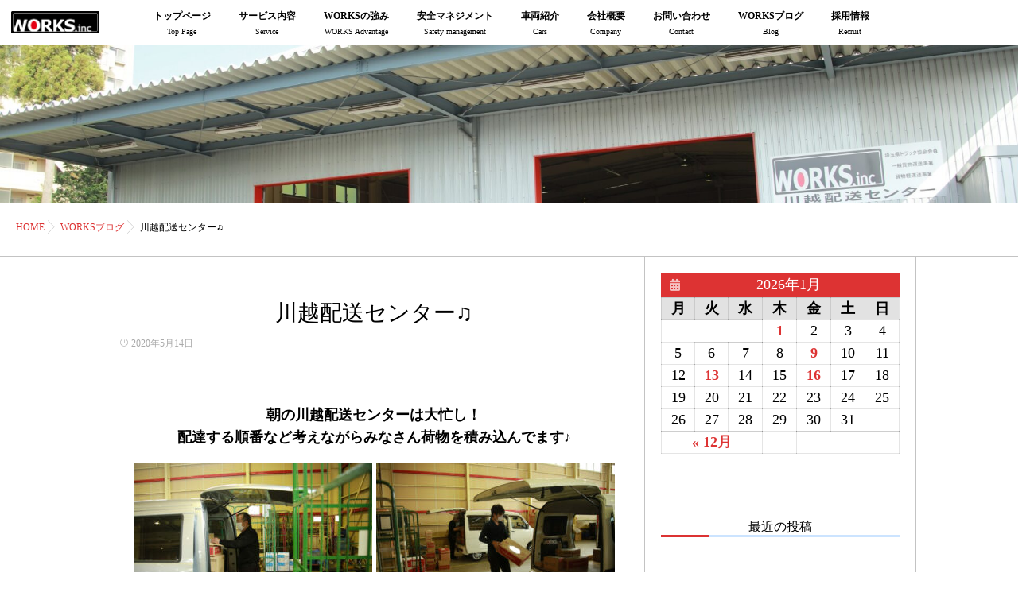

--- FILE ---
content_type: text/html; charset=UTF-8
request_url: https://works-inc.biz/archives/1258
body_size: 13079
content:
<!DOCTYPE html>
<!--[if lt IE 7 ]> <html lang="ja" class="ie6 oldie no-js"> <![endif]-->
<!--[if IE 7 ]>    <html lang="ja" class="ie7 oldie no-js"> <![endif]-->
<!--[if IE 8 ]>    <html lang="ja" class="ie8 oldie no-js"> <![endif]-->
<!--[if IE 9 ]>    <html lang="ja" class="ie9 no-js"> <![endif]-->
<!--[if (gt IE 9)|!(IE)]><!-->
<html lang="ja" class="js">
<!--<![endif]-->
<head>
<meta charset="UTF-8">
<title>川越配送センター♫</title>
<meta name="description" content="一般貨物、クール便、チャーター便、埼玉、入間市のワークスでは、地域密着の総合物流サービスとして関東全域にて業務を行っております。荷主様のニーズに最適な物流システムをご提案いたします。"/>
<meta http-equiv="Expires" content="604800">
<meta http-equiv="X-UA-Compatible" content="IE=edge,chrome=1" />
<meta name="viewport" content="width=device-width, initial-scale=1.0">

<!-- All In One SEO Pack 3.7.1ob_start_detected [-1,-1] -->
<script type="application/ld+json" class="aioseop-schema">{"@context":"https://schema.org","@graph":[{"@type":"Organization","@id":"https://works-inc.biz/#organization","url":"https://works-inc.biz/","name":"株式会社WORKS ワークス","sameAs":[]},{"@type":"WebSite","@id":"https://works-inc.biz/#website","url":"https://works-inc.biz/","name":"株式会社WORKS ワークス","publisher":{"@id":"https://works-inc.biz/#organization"}},{"@type":"WebPage","@id":"https://works-inc.biz/archives/1258#webpage","url":"https://works-inc.biz/archives/1258","inLanguage":"ja","name":"川越配送センター♫","isPartOf":{"@id":"https://works-inc.biz/#website"},"breadcrumb":{"@id":"https://works-inc.biz/archives/1258#breadcrumblist"},"image":{"@type":"ImageObject","@id":"https://works-inc.biz/archives/1258#primaryimage","url":"https://works-inc.biz/wp-content/uploads/2020/05/3C3A0626-1.jpg","width":1920,"height":621},"primaryImageOfPage":{"@id":"https://works-inc.biz/archives/1258#primaryimage"},"datePublished":"2020-05-14T07:18:33+00:00","dateModified":"2020-05-14T07:18:33+00:00"},{"@type":"Article","@id":"https://works-inc.biz/archives/1258#article","isPartOf":{"@id":"https://works-inc.biz/archives/1258#webpage"},"author":{"@id":"https://works-inc.biz/archives/author/author#author"},"headline":"川越配送センター♫","datePublished":"2020-05-14T07:18:33+00:00","dateModified":"2020-05-14T07:18:33+00:00","commentCount":0,"mainEntityOfPage":{"@id":"https://works-inc.biz/archives/1258#webpage"},"publisher":{"@id":"https://works-inc.biz/#organization"},"articleSection":"WORKSブログ","image":{"@type":"ImageObject","@id":"https://works-inc.biz/archives/1258#primaryimage","url":"https://works-inc.biz/wp-content/uploads/2020/05/3C3A0626-1.jpg","width":1920,"height":621}},{"@type":"Person","@id":"https://works-inc.biz/archives/author/author#author","name":"WORKS","sameAs":[],"image":{"@type":"ImageObject","@id":"https://works-inc.biz/#personlogo","url":"https://secure.gravatar.com/avatar/525578ded25879275e1f3e7675ac8b38?s=96&d=mm&r=g","width":96,"height":96,"caption":"WORKS"}},{"@type":"BreadcrumbList","@id":"https://works-inc.biz/archives/1258#breadcrumblist","itemListElement":[{"@type":"ListItem","position":1,"item":{"@type":"WebPage","@id":"https://works-inc.biz/","url":"https://works-inc.biz/","name":"株式会社WORKS ワークス"}},{"@type":"ListItem","position":2,"item":{"@type":"WebPage","@id":"https://works-inc.biz/archives/1258","url":"https://works-inc.biz/archives/1258","name":"川越配送センター♫"}}]}]}</script>
<link rel="canonical" href="https://works-inc.biz/archives/1258" />
			<script type="text/javascript" >
				window.ga=window.ga||function(){(ga.q=ga.q||[]).push(arguments)};ga.l=+new Date;
				ga('create', 'UA-157454813-1', { 'cookieDomain': 'works-inc.biz' } );
				// Plugins
				
				ga('send', 'pageview');
			</script>
			<script async src="https://www.google-analytics.com/analytics.js"></script>
			<!-- All In One SEO Pack -->
<link rel='dns-prefetch' href='//www.google.com' />
<link rel='dns-prefetch' href='//ajax.googleapis.com' />
<link rel='dns-prefetch' href='//maps.google.com' />
<link rel='dns-prefetch' href='//maxcdn.bootstrapcdn.com' />
<link rel='dns-prefetch' href='//use.fontawesome.com' />
<link rel='dns-prefetch' href='//s.w.org' />
<link rel="alternate" type="application/rss+xml" title="株式会社WORKS ワークス &raquo; フィード" href="https://works-inc.biz/feed" />
<link rel="alternate" type="application/rss+xml" title="株式会社WORKS ワークス &raquo; コメントフィード" href="https://works-inc.biz/comments/feed" />
<link rel="alternate" type="application/rss+xml" title="株式会社WORKS ワークス &raquo; 川越配送センター♫ のコメントのフィード" href="https://works-inc.biz/archives/1258/feed" />
<link rel='stylesheet' id='contact-form-7-css'  href='https://works-inc.biz/wp-content/plugins/contact-form-7/includes/css/styles.css?ver=5.1.3' type='text/css' media='all' />
<link rel='stylesheet' id='responsive-lightbox-swipebox-css'  href='https://works-inc.biz/wp-content/plugins/responsive-lightbox/assets/swipebox/css/swipebox.min.css?ver=2.1.0' type='text/css' media='all' />
<link rel='stylesheet' id='sow-button-base-css'  href='https://works-inc.biz/wp-content/plugins/so-widgets-bundle/widgets/button/css/style.css?ver=1.15.7' type='text/css' media='all' />
<link rel='stylesheet' id='sow-button-wire-a05d804b2c24-css'  href='https://works-inc.biz/wp-content/uploads/siteorigin-widgets/sow-button-wire-a05d804b2c24.css?ver=4.9.26' type='text/css' media='all' />
<link rel='stylesheet' id='parent-style-css'  href='https://works-inc.biz/wp-content/themes/majestic_plus/style.css?ver=4.9.26' type='text/css' media='all' />
<link rel='stylesheet' id='child-style-css'  href='https://works-inc.biz/wp-content/themes/majestic_plus_child/style.css?ver=4.9.26' type='text/css' media='all' />
<link rel='stylesheet' id='style-css'  href='https://works-inc.biz/wp-content/themes/majestic_plus_child/style.css?ver=4.9.26' type='text/css' media='all' />
<link rel='stylesheet' id='responsive-css'  href='https://works-inc.biz/wp-content/themes/majestic_plus/responsive.css?ver=4.9.26' type='text/css' media='all' />
<link rel='stylesheet' id='font-awesome-css'  href='https://maxcdn.bootstrapcdn.com/font-awesome/4.5.0/css/font-awesome.min.css?ver=2.3' type='text/css' media='all' />
<link rel='stylesheet' id='simplyscroll-style-css'  href='https://works-inc.biz/wp-content/themes/majestic_plus/jquery.simplyscroll.css?ver=4.9.26' type='text/css' media='all' />
<link rel='stylesheet' id='hover-style-css'  href='https://works-inc.biz/wp-content/themes/majestic_plus/hover.css?ver=4.9.26' type='text/css' media='all' />
<link rel='stylesheet' id='slick-style-css'  href='https://works-inc.biz/wp-content/themes/majestic_plus/slick.css?ver=4.9.26' type='text/css' media='all' />
<link rel='stylesheet' id='animate-css'  href='https://works-inc.biz/wp-content/themes/majestic_plus/animate.min.css?ver=4.9.26' type='text/css' media='all' />
<link rel='stylesheet' id='font-awesome-official-css'  href='https://use.fontawesome.com/releases/v5.10.0/css/all.css' type='text/css' media='all' integrity="sha384-0c38nfCMzF8w8DBI+9nTWzApOpr1z0WuyswL4y6x/2ZTtmj/Ki5TedKeUcFusC/k" crossorigin="anonymous" />
<link rel='stylesheet' id='font-awesome-official-v4shim-css'  href='https://use.fontawesome.com/releases/v5.10.0/css/v4-shims.css' type='text/css' media='all' integrity="sha384-R4Ah6+FGj2TWi1SbbJo01aRwLwdNunBoW4ALQ4SdcDpyQpKoP0pTL3Ce0Hf0oMOh" crossorigin="anonymous" />
<style id='font-awesome-official-v4shim-inline-css' type='text/css'>
@font-face {
    font-family: "FontAwesome";
    src: url("https://use.fontawesome.com/releases/v5.10.0/webfonts/fa-brands-400.eot"),
         url("https://use.fontawesome.com/releases/v5.10.0/webfonts/fa-brands-400.eot?#iefix") format("embedded-opentype"),
         url("https://use.fontawesome.com/releases/v5.10.0/webfonts/fa-brands-400.woff2") format("woff2"),
         url("https://use.fontawesome.com/releases/v5.10.0/webfonts/fa-brands-400.woff") format("woff"),
         url("https://use.fontawesome.com/releases/v5.10.0/webfonts/fa-brands-400.ttf") format("truetype"),
         url("https://use.fontawesome.com/releases/v5.10.0/webfonts/fa-brands-400.svg#fontawesome") format("svg");
}

@font-face {
    font-family: "FontAwesome";
    src: url("https://use.fontawesome.com/releases/v5.10.0/webfonts/fa-solid-900.eot"),
         url("https://use.fontawesome.com/releases/v5.10.0/webfonts/fa-solid-900.eot?#iefix") format("embedded-opentype"),
         url("https://use.fontawesome.com/releases/v5.10.0/webfonts/fa-solid-900.woff2") format("woff2"),
         url("https://use.fontawesome.com/releases/v5.10.0/webfonts/fa-solid-900.woff") format("woff"),
         url("https://use.fontawesome.com/releases/v5.10.0/webfonts/fa-solid-900.ttf") format("truetype"),
         url("https://use.fontawesome.com/releases/v5.10.0/webfonts/fa-solid-900.svg#fontawesome") format("svg");
}

@font-face {
    font-family: "FontAwesome";
    src: url("https://use.fontawesome.com/releases/v5.10.0/webfonts/fa-regular-400.eot"),
         url("https://use.fontawesome.com/releases/v5.10.0/webfonts/fa-regular-400.eot?#iefix") format("embedded-opentype"),
         url("https://use.fontawesome.com/releases/v5.10.0/webfonts/fa-regular-400.woff2") format("woff2"),
         url("https://use.fontawesome.com/releases/v5.10.0/webfonts/fa-regular-400.woff") format("woff"),
         url("https://use.fontawesome.com/releases/v5.10.0/webfonts/fa-regular-400.ttf") format("truetype"),
         url("https://use.fontawesome.com/releases/v5.10.0/webfonts/fa-regular-400.svg#fontawesome") format("svg");
    unicode-range: U+F004-F005,U+F007,U+F017,U+F022,U+F024,U+F02E,U+F03E,U+F044,U+F057-F059,U+F06E,U+F070,U+F075,U+F07B-F07C,U+F080,U+F086,U+F089,U+F094,U+F09D,U+F0A0,U+F0A4-F0A7,U+F0C5,U+F0C7-F0C8,U+F0E0,U+F0EB,U+F0F3,U+F0F8,U+F0FE,U+F111,U+F118-F11A,U+F11C,U+F133,U+F144,U+F146,U+F14A,U+F14D-F14E,U+F150-F152,U+F15B-F15C,U+F164-F165,U+F185-F186,U+F191-F192,U+F1AD,U+F1C1-F1C9,U+F1CD,U+F1D8,U+F1E3,U+F1EA,U+F1F6,U+F1F9,U+F20A,U+F247-F249,U+F24D,U+F254-F25B,U+F25D,U+F267,U+F271-F274,U+F279,U+F28B,U+F28D,U+F2B5-F2B6,U+F2B9,U+F2BB,U+F2BD,U+F2C1-F2C2,U+F2D0,U+F2D2,U+F2DC,U+F2ED,U+F328,U+F358-F35B,U+F3A5,U+F3D1,U+F410,U+F4AD;
}
</style>
<script type='text/javascript' src='//ajax.googleapis.com/ajax/libs/jquery/2.2.4/jquery.min.js?ver=4.9.26'></script>
<script type='text/javascript' src='https://works-inc.biz/wp-content/plugins/responsive-lightbox/assets/swipebox/js/jquery.swipebox.min.js?ver=2.1.0'></script>
<script type='text/javascript' src='https://works-inc.biz/wp-content/plugins/responsive-lightbox/assets/infinitescroll/infinite-scroll.pkgd.min.js?ver=4.9.26'></script>
<script type='text/javascript'>
/* <![CDATA[ */
var rlArgs = {"script":"swipebox","selector":"lightbox","customEvents":"","activeGalleries":"1","animation":"1","hideCloseButtonOnMobile":"0","removeBarsOnMobile":"0","hideBars":"1","hideBarsDelay":"5000","videoMaxWidth":"1080","useSVG":"1","loopAtEnd":"0","woocommerce_gallery":"0","ajaxurl":"https:\/\/works-inc.biz\/wp-admin\/admin-ajax.php","nonce":"ba2ccd092e"};
/* ]]> */
</script>
<script type='text/javascript' src='https://works-inc.biz/wp-content/plugins/responsive-lightbox/js/front.js?ver=2.1.0'></script>
<script type='text/javascript' src='//maps.google.com/maps/api/js?key='></script>
<link rel='https://api.w.org/' href='https://works-inc.biz/wp-json/' />
<link rel="EditURI" type="application/rsd+xml" title="RSD" href="https://works-inc.biz/xmlrpc.php?rsd" />
<link rel="wlwmanifest" type="application/wlwmanifest+xml" href="https://works-inc.biz/wp-includes/wlwmanifest.xml" /> 
<link rel='prev' title='出発前の一コマ' href='https://works-inc.biz/archives/1250' />
<link rel='next' title='安全教育を行いました♪' href='https://works-inc.biz/archives/1282' />
<link rel='shortlink' href='https://works-inc.biz/?p=1258' />
<link rel="alternate" type="application/json+oembed" href="https://works-inc.biz/wp-json/oembed/1.0/embed?url=https%3A%2F%2Fworks-inc.biz%2Farchives%2F1258" />
<link rel="alternate" type="text/xml+oembed" href="https://works-inc.biz/wp-json/oembed/1.0/embed?url=https%3A%2F%2Fworks-inc.biz%2Farchives%2F1258&#038;format=xml" />
<meta property="og:type" content="article" />
<meta property="og:title" content="川越配送センター♫" />
<meta property="og:description" content="朝の川越配送センターは大忙し！配達する順番など考えながらみなさん荷物を積み込んでます♪  出発前には朝礼を行います♪手前にいる方がセンター長です☆&nbsp;朝礼も終わりいざ、出発！！みなさん安全運転で気をつけていってらっしゃい♪" />
<meta property="og:url" content="https://works-inc.biz/archives/1258" />
<meta property="og:image" content="https://works-inc.biz/wp-content/uploads/2020/05/3C3A0637-300x200.jpg" />
<meta property="og:site_name" content="株式会社WORKS ワークス" />
<meta property="og:locale" content="ja_JP" />
<meta name="twitter:card" content="summary_large_image" />
<meta name="twitter:site" content="@" />
<meta name="twitter:image:src" content="https://works-inc.biz/wp-content/uploads/2020/05/3C3A0637-300x200.jpg"><link rel="shortcut icon" href="https://works-inc.biz//wp-content/uploads/2019/06/icon16x16.png" />
<link rel="apple-touch-icon-precomposed" href="https://works-inc.biz//wp-content/uploads/2019/06/icon152x152.png" />
<!--[if lt IE 9]>
<script src="https://works-inc.biz/wp-content/themes/majestic_plus/js/ie/html5.js"></script>
<script src="https://works-inc.biz/wp-content/themes/majestic_plus/js/ie/selectivizr.js"></script>
<![endif]-->
<link rel="icon" href="https://works-inc.biz/wp-content/uploads/2019/06/cropped-icon-1-100x100.png" sizes="32x32" />
<link rel="icon" href="https://works-inc.biz/wp-content/uploads/2019/06/cropped-icon-1-300x300.png" sizes="192x192" />
<link rel="apple-touch-icon-precomposed" href="https://works-inc.biz/wp-content/uploads/2019/06/cropped-icon-1-300x300.png" />
<meta name="msapplication-TileImage" content="https://works-inc.biz/wp-content/uploads/2019/06/cropped-icon-1-300x300.png" />
<style type="text/css">
/* Dynamic CSS: For no styles in head, copy and put the css below in your custom.css or child theme's style.css, disable dynamic styles */

.lim-effect .lima-details .more-details,
.tagcloud a:hover,
.owl-theme .owl-controls .owl-buttons div,
{ background-color: #dd3333; }
::-moz-selection { background-color: #dd3333; }
.alx-tabs-nav {
	border-bottom-color: #dd3333!important;	
}
.pullquote-left {
	border-left-color: #dd3333!important;	
}	
.themeform label .required,
#flexslider-featured .flex-direction-nav .flex-next:hover,
#flexslider-featured .flex-direction-nav .flex-prev:hover,

.post-nav li a:hover i,
.content .post-nav li a:hover i,
.post-related a:hover,
.comment-awaiting-moderation,
.wp-pagenavi a,
{ color: #dd3333; }


.sidebar-top,
.post-tags a:hover,
.hvr-bounce-to-right:before,
.tagcloud a:hover,
.widget_calendar caption,
.author-bio .bio-avatar:after,
.commentlist li.bypostauthor > .comment-body:after,
.hvr-fade:hover, .hvr-fade:focus, .hvr-fade:active,
.owl-theme .owl-controls .owl-buttons div,
#nav-topbar ul.nav > li:after,
.hvr-rectangle-out:before,
.hvr-fade:before,
.hvr-back-pulse:before,
.hvr-sweep-to-bottom:before,
.hvr-sweep-to-top:before,
.hvr-bounce-to-bottom:before,
.hvr-bounce-to-top:before,
.hvr-rectangle-in:before,
.hvr-rectangle-out:before,
.hvr-shutter-out-horizontal:before,
.hvr-shutter-in-vertical:before,
.hvr-shutter-out-vertical:before,
.flex-control-nav li a.flex-active,
.commentlist li.comment-author-admin > .comment-body:after { background-color: #dd3333; }
.post-format .format-container { border-color: #dd3333; }
.pagination .current,.s1 .widget_calendar caption, 
.pagination a:hover,
ul.nav>li.current-menu-item:after,
#smart-tel a,.navigation .drawer-button a,#drawer .drawer-button a,
#footer .widget_calendar caption ,.s2 .widget_calendar caption{background-color: #dd3333!important;
color:#fff; }				
				
	
	.comment-tabs li.active a 
	{border-bottom:2px solid #dd3333!important;
 }	
 			
				
	
	.alx-tab .tab-item-category a,
	.alx-tab .tab-item-title a:hover,
	.alx-posts a:hover,.megamenu_column:hover .megamenu_content h2,
	 .post-meta a:hover,
	 ul.sub-menu a:hover,
	 a
	{color: #dd3333;
 }				
				

.s2 .post-nav li a:hover i,
.s2 .widget_rss ul li a,
.s2 .widget_calendar a,
.s2 .alx-posts .post-item-category a,
.s2 .alx-tab li:hover .tab-item-title a,
.s2 .alx-tab li:hover .tab-item-comment a,
.s2 .alx-posts li:hover .post-item-title a { color: ; }

.s2 .sidebar-top,
.s2 .sidebar-toggle,
.jp-play-bar,
.jp-volume-bar-value,
.s2 .widget_calendar caption,#readmore a ,.post-thumb-category ,.rank_num { background-color: ; }

.s2 .alx-tabs-nav li.active a { border-bottom-color: ; }
			
				
.bg_image {-webkit-animation: none 8s linear forwards;animation: none 8s linear forwards;}

		body {font-family: "游ゴシック", YuGothic, " ヒラギノ角ゴ ProN W3", "Hiragino Kaku Gothic ProN",Century Gothic;}				
				
.bg_image {-webkit-animation: none 8s linear forwards;animation: none 8s linear forwards;}
.eyecatch-style-1 ul li {width : calc(100% / 3) ;}
#slider-up-nav,#slider-up-nav .nav>li>a {color: #000000; }
body ,.post-title a { color: #000000; }
#nav-topbar .nav>li>a { color: #000000; }
.loader { background: url(https://works-inc.biz/wp-content/themes/majestic_plus/img/Ripple.svg) center no-repeat; }
.site-title a img { max-height: 0px; }

.post-view{display: none; }

body,.site-content-opacity,.site-content-contain,.grobal_nav,#breadcrumb,.sidebar { background-color: #ffffff; }
footer { background-image: url(https://works-inc.biz//wp-content/uploads/2019/06/footer_img4.png); }

h1.post-title { 
color:#000000;
font-size:;
font-weight:;
letter-spacing:;
line-height:;
padding-top:;
 }

.entry h1  { 
color:#000000;
font-size:;
font-weight:;
letter-spacing:;
line-height:;
padding-top:;
 }

.entry h2 { 
color:#000000;
font-size:;
font-weight:;
letter-spacing:;
line-height:;
padding-top:;
 }

.entry h3 { 
color:#000000;
font-size:20px;
font-weight:;
letter-spacing:;
line-height:;
padding-top:;
 }

h2.widget_title,h2.widgettitle { 
color:#ffffff;
font-size:;
font-weight:bold;
letter-spacing:;
line-height:50px;
padding-top:;
 }

.entry ,.widget,.post-title a { 
color:#000000;
font-size:18px;
font-weight:;
letter-spacing:;
line-height:;
padding:;
 }
.overlayer { background-color:rgba(0,0,0,0); }

</style>
		<style type="text/css" id="wp-custom-css">
			h2:first-letter {
  font-size: 2em;
  color: #DC3333;
}

h3 {
  border-bottom: solid 3px #cce4ff;
  position: relative;
}

h3:after {
  position: absolute;
  content: " ";
  display: block;
  border-bottom: solid 3px #DC3333;
  bottom: -3px;
  width: 20%;
}		</style>
	</head>
<body data-rsssl=1 class="post-template-default single single-post postid-1258 single-format-standard col-2cl full-width chrome">
<div id="wrapper">
  <!--#loading-->
        <!--#loading-->
  <!--/#header-->

<div class="site-content-contain" id="contents-top">

<div id="content" class="site-content">
  <div class="wrap">
  <div class="navigation">
      <nav  id="nav-topbar" class="container-inner"> 
      
      <!--smartphone drawer menu-->
      	      <div class="drawer-button"><a class="nav-toggle-smart" data-wpel-link="internal"> <span></span> </a></div>
            <!--/smartphone drawer menu-->

  

    <h1 id="smart-logo">
                        <a href="https://works-inc.biz" data-wpel-link="internal">
          <img id="footer-logo" src="https://works-inc.biz//wp-content/uploads/2019/06/logo_s.png" alt="">
          </a>
		      </h1>
    
	      <div class="nav-wrap container grobal_nav">
        <ul id="menu-gnav" class="nav container-inner group"><li id="menu-item-98" class="menu-item menu-item-type-custom menu-item-object-custom menu-item-home menu-item-98"><a title="Top Page" href="https://works-inc.biz//" data-wpel-link="internal">トップページ<div class='menu_description'>Top Page</div></a></li>
<li id="menu-item-729" class="menu-item menu-item-type-post_type menu-item-object-page menu-item-729"><a title="Service" href="https://works-inc.biz/service" data-wpel-link="internal">サービス内容<div class='menu_description'>Service</div></a></li>
<li id="menu-item-26" class="menu-item menu-item-type-post_type menu-item-object-page menu-item-26"><a title="WORKS Advantage" href="https://works-inc.biz/works_advantage" data-wpel-link="internal">WORKSの強み<div class='menu_description'>WORKS Advantage</div></a></li>
<li id="menu-item-25" class="menu-item menu-item-type-post_type menu-item-object-page menu-item-25"><a title="Safety management" href="https://works-inc.biz/safety" data-wpel-link="internal">安全マネジメント<div class='menu_description'>Safety management</div></a></li>
<li id="menu-item-24" class="menu-item menu-item-type-post_type menu-item-object-page menu-item-24"><a title="Cars" href="https://works-inc.biz/cars" data-wpel-link="internal">車両紹介<div class='menu_description'>Cars</div></a></li>
<li id="menu-item-23" class="menu-item menu-item-type-post_type menu-item-object-page menu-item-23"><a title="Company" href="https://works-inc.biz/company" data-wpel-link="internal">会社概要<div class='menu_description'>Company</div></a></li>
<li id="menu-item-22" class="menu-item menu-item-type-post_type menu-item-object-page menu-item-22"><a title="Contact" href="https://works-inc.biz/contact" data-wpel-link="internal">お問い合わせ<div class='menu_description'>Contact</div></a></li>
<li id="menu-item-101" class="menu-item menu-item-type-post_type menu-item-object-page menu-item-101"><a title="Blog" href="https://works-inc.biz/blog" data-wpel-link="internal">WORKSブログ<div class='menu_description'>Blog</div></a></li>
<li id="menu-item-73" class="menu-item menu-item-type-custom menu-item-object-custom menu-item-73"><a title="Recruit" href="http://works-driver.com/" data-wpel-link="external" target="_blank" rel="external noopener noreferrer">採用情報<div class='menu_description'>Recruit</div></a></li>
</ul>      </div>
        
<!--      <div class="toggle-search"><i class="fa fa-search"></i></div>
      <div class="search-expand">
        <div class="search-expand-inner">
                  </div>
      </div>-->
    </nav>
    </div>
    

    
    
    <div id="primary" class="content-area">

<div class="container" id="page">
<div id="head_space" class="clearfix"> 

<div class="page-image">
	<div class="image-container">
		<img itemprop="image" width="1920" height="621" src="https://works-inc.biz/wp-content/uploads/2020/05/3C3A0626-1.jpg" class="attachment-full size-full wp-post-image" alt="" srcset="https://works-inc.biz/wp-content/uploads/2020/05/3C3A0626-1.jpg 1920w, https://works-inc.biz/wp-content/uploads/2020/05/3C3A0626-1-300x97.jpg 300w, https://works-inc.biz/wp-content/uploads/2020/05/3C3A0626-1-768x248.jpg 768w" sizes="(max-width: 1920px) 100vw, 1920px" />        
        
		<div class="page-image-text"></div>                
	</div>
</div><!--/.page-image-->
	


</div>


<!--#smartphone-widgets-->
<!--/#smartphone-widgets--> 



  <!--#frontpage-widgets-->
<!--/#frontpage-widgets-->  


  

<!--#frontpage-widgets-->
<!--/#frontpage-widgets-->


<div class="subhead-margin"></div>
<div id="breadcrumb"><ul id="breadcrumb_list"><li itemscope itemtype="http://data-vocabulary.org/Breadcrumb"><a href="https://works-inc.biz" itemprop="url" data-wpel-link="internal"><span itemprop="title">HOME</span></a></li><div class="icon-basics-07"></div><li itemscope itemtype="http://data-vocabulary.org/Breadcrumb"><a href="https://works-inc.biz/archives/category/worksblog" itemprop="url" data-wpel-link="internal"><span itemprop="title">WORKSブログ</span></a></li><div class="icon-basics-07"></div><li>川越配送センター♫</li></ul></div><div class="container-inner">
<main class="main">

<div class="main-inner group">

<section class="content">



  <div class="page-title pad wow fadeInDown">

	<h1 class="post-title entry-title">川越配送センター♫</h1>
    <div class="post-meta-group clearfix"> 
                
          
          
          <div class="post-item-category">
        <span class="icon-clock3"></span>
		  
		   
		  2020年5月14日         
        </div>
        
  
         <div class="post-view"><i class="fa fa-eye"></i>3289VIEWS</div>

        
         
        </div>
    
    
    
		
	
</div><!--/.page-title-->
    <!--#titleafter-widgets-->
        <!--/#titleafter-widgets-->  <div class="pad group">
        <article class="post-1258 post type-post status-publish format-standard has-post-thumbnail hentry category-worksblog">
            <div class="clear"></div>
      <div class="entry share">
        <div class="entry-inner clearfix">
          <p style="text-align: center;"><span style="color: #000000;"><strong>朝の川越配送センターは大忙し！<br />
配達する順番など考えながらみなさん荷物を積み込んでます♪</strong></span></p>
<p style="text-align: center;"><img class="alignnone size-medium wp-image-1264" src="https://works-inc.biz/wp-content/uploads/2020/05/3C3A0660-300x200.jpg" alt="" width="300" height="200" srcset="https://works-inc.biz/wp-content/uploads/2020/05/3C3A0660-300x200.jpg 300w, https://works-inc.biz/wp-content/uploads/2020/05/3C3A0660-768x512.jpg 768w, https://works-inc.biz/wp-content/uploads/2020/05/3C3A0660-272x182.jpg 272w" sizes="(max-width: 300px) 100vw, 300px" /> <img class="alignnone size-medium wp-image-1263" src="https://works-inc.biz/wp-content/uploads/2020/05/3C3A0637-300x200.jpg" alt="" width="300" height="200" srcset="https://works-inc.biz/wp-content/uploads/2020/05/3C3A0637-300x200.jpg 300w, https://works-inc.biz/wp-content/uploads/2020/05/3C3A0637-768x512.jpg 768w, https://works-inc.biz/wp-content/uploads/2020/05/3C3A0637-272x182.jpg 272w" sizes="(max-width: 300px) 100vw, 300px" /></p>
<p style="text-align: center;"><img class="alignnone size-medium wp-image-1262" src="https://works-inc.biz/wp-content/uploads/2020/05/3C3A0632-300x200.jpg" alt="" width="300" height="200" srcset="https://works-inc.biz/wp-content/uploads/2020/05/3C3A0632-300x200.jpg 300w, https://works-inc.biz/wp-content/uploads/2020/05/3C3A0632-768x512.jpg 768w, https://works-inc.biz/wp-content/uploads/2020/05/3C3A0632-272x182.jpg 272w" sizes="(max-width: 300px) 100vw, 300px" /> <img class="alignnone size-medium wp-image-1261" src="https://works-inc.biz/wp-content/uploads/2020/05/3C3A0582-300x200.jpg" alt="" width="300" height="200" srcset="https://works-inc.biz/wp-content/uploads/2020/05/3C3A0582-300x200.jpg 300w, https://works-inc.biz/wp-content/uploads/2020/05/3C3A0582-768x512.jpg 768w, https://works-inc.biz/wp-content/uploads/2020/05/3C3A0582-272x182.jpg 272w" sizes="(max-width: 300px) 100vw, 300px" /></p>
<p style="text-align: center;"><span style="color: #000000;"><strong>出発前には朝礼を行います♪</strong></span><br />
<img class="alignnone size-medium wp-image-1266" src="https://works-inc.biz/wp-content/uploads/2020/05/3C3A0601-300x200.jpg" alt="" width="300" height="200" srcset="https://works-inc.biz/wp-content/uploads/2020/05/3C3A0601-300x200.jpg 300w, https://works-inc.biz/wp-content/uploads/2020/05/3C3A0601-768x512.jpg 768w, https://works-inc.biz/wp-content/uploads/2020/05/3C3A0601-272x182.jpg 272w" sizes="(max-width: 300px) 100vw, 300px" /><br />
<img class="alignnone size-medium wp-image-1267" src="https://works-inc.biz/wp-content/uploads/2020/05/3C3A0603-300x169.jpg" alt="" width="300" height="169" srcset="https://works-inc.biz/wp-content/uploads/2020/05/3C3A0603-300x169.jpg 300w, https://works-inc.biz/wp-content/uploads/2020/05/3C3A0603-768x432.jpg 768w" sizes="(max-width: 300px) 100vw, 300px" /><br />
<strong><span style="color: #000000;">手前にいる方がセンター長です☆</span></strong></p>
<p>&nbsp;</p>
<p style="text-align: center;"><strong><span style="color: #000000;">朝礼も終わり</span></strong><br />
<strong><span style="color: #000000;">いざ、出発！！</span></strong></p>
<p style="text-align: center;"><strong><span style="color: #000000;">みなさん安全運転で気をつけていってらっしゃい♪</span></strong></p>
<p style="text-align: center;"><iframe src="https://www.youtube.com/embed/0xubJ8zYFqY" width="560" height="315" frameborder="0" allowfullscreen="allowfullscreen"></iframe></p>
                  </div>
                <div class="oi_post_share_icons"> 
  <div class="oi_soc_icons">

<a href="https://www.facebook.com/sharer/sharer.php?u=https://works-inc.biz/archives/1258" title="Facebook" target="_blank" data-wpel-link="internal"><i class="fa fa-facebook"></i></a> 

<a href="https://twitter.com/share?url=https://works-inc.biz/archives/1258" title="Twitter" target="_blank" data-wpel-link="internal"><i class="fa fa-twitter"></i></a>

<a href="https://plus.google.com/share?url=https://works-inc.biz/archives/1258" title="Google+" target="_blank" data-wpel-link="internal"><i class="fa fa-google-plus"></i></a>

<a href="//b.hatena.ne.jp/entry/" class="hatena-bookmark-button" data-hatena-bookmark-layout="simple" data-wpel-link="external" target="_blank" rel="external noopener noreferrer"><span class="icon-hatebu"></span></a>
<script type="text/javascript" src="//b.st-hatena.com/js/bookmark_button.js" charset="utf-8" async="async"></script>

</div>
</div>
                <div class="clear"></div>
      </div>
      <!--/.entry--> 
      
      <!--/.post-inner--> 
    </article>
    <!--/.post-->
        <div class="postmeta clearfix">
            <div class="post-item-category">
        <a style="background-color: #666; color: #FFF;" href="https://works-inc.biz/archives/category/worksblog" data-wpel-link="internal">WORKSブログ</a>       </div>
                  <div class="post-item-tags"> <i class="fa fa-tag"></i>
              </div>
          </div>
        <ul class="post-nav group">
  <li class="previous"><a href="https://works-inc.biz/archives/1250" class="clearfix" data-wpel-link="internal"><div class="post-nav_thumb"><img itemprop="image" width="100" height="100" src="https://works-inc.biz/wp-content/uploads/2020/04/20200408_085005908-100x100.jpg" class="attachment-thumb-small size-thumb-small wp-post-image" alt="" srcset="https://works-inc.biz/wp-content/uploads/2020/04/20200408_085005908-100x100.jpg 100w, https://works-inc.biz/wp-content/uploads/2020/04/20200408_085005908-150x150.jpg 150w, https://works-inc.biz/wp-content/uploads/2020/04/20200408_085005908-520x520.jpg 520w" sizes="(max-width: 100px) 100vw, 100px" /></div><div class="title">出発前の一コマ</div></a></li><li class="next"><a href="https://works-inc.biz/archives/1375" class="clearfix" data-wpel-link="internal"><div class="post-nav_thumb"><img itemprop="image" width="100" height="100" src="https://works-inc.biz/wp-content/uploads/2021/11/KIMG0310-100x100.jpg" class="attachment-thumb-small size-thumb-small wp-post-image" alt="" srcset="https://works-inc.biz/wp-content/uploads/2021/11/KIMG0310-100x100.jpg 100w, https://works-inc.biz/wp-content/uploads/2021/11/KIMG0310-150x150.jpg 150w, https://works-inc.biz/wp-content/uploads/2021/11/KIMG0310-520x520.jpg 520w" sizes="(max-width: 100px) 100vw, 100px" /></div><div class="title">久々の更新です</div></a></li></ul>

    

<h4 class="heading">
	<i class="fa fa-check-square-o"></i>こちらの記事もどうぞ</h4>

<ul class="related-posts group">
	
		<li class="related post-hover">
		<article class="post-1668 post type-post status-publish format-standard has-post-thumbnail hentry category-worksblog">

			<div class="post-thumbnail">
				<a href="https://works-inc.biz/archives/1668" title="「急がない」がプロの判断｜冬の安全運転について" data-wpel-link="internal">
											<img itemprop="image" width="520" height="520" src="https://works-inc.biz/wp-content/uploads/2025/08/header_1-520x520.jpg" class="attachment-thumb-medium size-thumb-medium wp-post-image" alt="" srcset="https://works-inc.biz/wp-content/uploads/2025/08/header_1-520x520.jpg 520w, https://works-inc.biz/wp-content/uploads/2025/08/header_1-150x150.jpg 150w, https://works-inc.biz/wp-content/uploads/2025/08/header_1-100x100.jpg 100w" sizes="(max-width: 520px) 100vw, 520px" />																								</a>
							</div><!--/.post-thumbnail-->
			
			<div class="related-inner">
				
				<h4 class="post-title">
					<a href="https://works-inc.biz/archives/1668" rel="bookmark" title="「急がない」がプロの判断｜冬の安全運転について" data-wpel-link="internal">「急がない」がプロの判断｜冬の安全運転について</a>
				</h4><!--/.post-title-->
				
				<div class="post-meta group">
					<p class="post-date"><i class="fa fa-clock-o"></i>2026-01-16(Fri)</p>
				</div><!--/.post-meta-->
			
			</div><!--/.related-inner-->

		</article>
	</li><!--/.related-->
		<li class="related post-hover">
		<article class="post-1051 post type-post status-publish format-standard has-post-thumbnail hentry category-worksblog category-information">

			<div class="post-thumbnail">
				<a href="https://works-inc.biz/archives/1051" title="あけましておめでとうございます" data-wpel-link="internal">
											<img itemprop="image" width="520" height="520" src="https://works-inc.biz/wp-content/uploads/2300/01/PXL_20220731_034950971-520x520.jpg" class="attachment-thumb-medium size-thumb-medium wp-post-image" alt="" srcset="https://works-inc.biz/wp-content/uploads/2300/01/PXL_20220731_034950971-520x520.jpg 520w, https://works-inc.biz/wp-content/uploads/2300/01/PXL_20220731_034950971-150x150.jpg 150w, https://works-inc.biz/wp-content/uploads/2300/01/PXL_20220731_034950971-100x100.jpg 100w" sizes="(max-width: 520px) 100vw, 520px" />																								</a>
							</div><!--/.post-thumbnail-->
			
			<div class="related-inner">
				
				<h4 class="post-title">
					<a href="https://works-inc.biz/archives/1051" rel="bookmark" title="あけましておめでとうございます" data-wpel-link="internal">あけましておめでとうございます</a>
				</h4><!--/.post-title-->
				
				<div class="post-meta group">
					<p class="post-date"><i class="fa fa-clock-o"></i>2023-01-04(Wed)</p>
				</div><!--/.post-meta-->
			
			</div><!--/.related-inner-->

		</article>
	</li><!--/.related-->
		<li class="related post-hover">
		<article class="post-1435 post type-post status-publish format-standard has-post-thumbnail hentry category-worksblog category-safety category-training">

			<div class="post-thumbnail">
				<a href="https://works-inc.biz/archives/1435" title="2025年度　第四回　安全教育　＆　健康診断" data-wpel-link="internal">
											<img itemprop="image" width="520" height="520" src="https://works-inc.biz/wp-content/uploads/2025/11/IMG_6339-520x520.jpg" class="attachment-thumb-medium size-thumb-medium wp-post-image" alt="" srcset="https://works-inc.biz/wp-content/uploads/2025/11/IMG_6339-520x520.jpg 520w, https://works-inc.biz/wp-content/uploads/2025/11/IMG_6339-150x150.jpg 150w, https://works-inc.biz/wp-content/uploads/2025/11/IMG_6339-100x100.jpg 100w" sizes="(max-width: 520px) 100vw, 520px" />																								</a>
							</div><!--/.post-thumbnail-->
			
			<div class="related-inner">
				
				<h4 class="post-title">
					<a href="https://works-inc.biz/archives/1435" rel="bookmark" title="2025年度　第四回　安全教育　＆　健康診断" data-wpel-link="internal">2025年度　第四回　安全教育　＆　健康診断</a>
				</h4><!--/.post-title-->
				
				<div class="post-meta group">
					<p class="post-date"><i class="fa fa-clock-o"></i>2025-11-10(Mon)</p>
				</div><!--/.post-meta-->
			
			</div><!--/.related-inner-->

		</article>
	</li><!--/.related-->
		
</ul><!--/.post-related-->

    
<section id="comments" class="themeform">
	
	
					<!-- comments closed, no comments -->
			
		
	
</section><!--/#comments-->    <!--#page-after-widget-->
        <!--/#page-after-widget--> 
  </div>
  <!--/.pad--> 
  
</section>
<!--/.content-->


	<aside class="sidebar s1">

		<a class="sidebar-toggle" title="サイドバーを展開" data-wpel-link="internal"><i class="fa icon-sidebar-toggle"></i></a>
		
		<div class="sidebar-content">

			
						
						
			<div id="calendar-2" class="widget widget_calendar"><div id="calendar_wrap" class="calendar_wrap"><table id="wp-calendar">
	<caption>2026年1月</caption>
	<thead>
	<tr>
		<th scope="col" title="月曜日">月</th>
		<th scope="col" title="火曜日">火</th>
		<th scope="col" title="水曜日">水</th>
		<th scope="col" title="木曜日">木</th>
		<th scope="col" title="金曜日">金</th>
		<th scope="col" title="土曜日">土</th>
		<th scope="col" title="日曜日">日</th>
	</tr>
	</thead>

	<tfoot>
	<tr>
		<td colspan="3" id="prev"><a href="https://works-inc.biz/archives/date/2025/12" data-wpel-link="internal">&laquo; 12月</a></td>
		<td class="pad">&nbsp;</td>
		<td colspan="3" id="next" class="pad">&nbsp;</td>
	</tr>
	</tfoot>

	<tbody>
	<tr>
		<td colspan="3" class="pad">&nbsp;</td><td><a href="https://works-inc.biz/archives/date/2026/01/01" aria-label="2026年1月1日 に投稿を公開" data-wpel-link="internal">1</a></td><td>2</td><td>3</td><td>4</td>
	</tr>
	<tr>
		<td>5</td><td>6</td><td>7</td><td>8</td><td><a href="https://works-inc.biz/archives/date/2026/01/09" aria-label="2026年1月9日 に投稿を公開" data-wpel-link="internal">9</a></td><td>10</td><td>11</td>
	</tr>
	<tr>
		<td>12</td><td><a href="https://works-inc.biz/archives/date/2026/01/13" aria-label="2026年1月13日 に投稿を公開" data-wpel-link="internal">13</a></td><td>14</td><td>15</td><td><a href="https://works-inc.biz/archives/date/2026/01/16" aria-label="2026年1月16日 に投稿を公開" data-wpel-link="internal">16</a></td><td>17</td><td>18</td>
	</tr>
	<tr>
		<td>19</td><td id="today">20</td><td>21</td><td>22</td><td>23</td><td>24</td><td>25</td>
	</tr>
	<tr>
		<td>26</td><td>27</td><td>28</td><td>29</td><td>30</td><td>31</td>
		<td class="pad" colspan="1">&nbsp;</td>
	</tr>
	</tbody>
	</table></div></div><div id="mttabs-2" class="widget widget_alx_tabs">
<h3>最近の投稿</h3><ul class="alx-tabs-nav group tab-count-3"><li class="alx-tab tab-recent nopscr"><a href="#tab-recent" title="RECENT" data-wpel-link="internal"><i class="fa fa-clock-o"></i><span>RECENT</span></a></li><li class="alx-tab tab-popular nopscr"><a href="#tab-popular" title="POPULAR" data-wpel-link="internal"><i class="fa fa-heart"></i><span>POPULAR</span></a></li><li class="alx-tab tab-tags nopscr"><a href="#tab-tags" title="TAGS" data-wpel-link="internal"><i class="fa fa-tags"></i><span>TAGS</span></a></li></ul>
	<div class="alx-tabs-container">

	
					
									
			<ul id="tab-recent" class="alx-tab group thumbs-enabled">
								<li>
					
										<div class="tab-item-thumbnail">
						<a href="https://works-inc.biz/archives/1668" title="「急がない」がプロの判断｜冬の安全運転について" data-wpel-link="internal">
															<img itemprop="image" width="100" height="100" src="https://works-inc.biz/wp-content/uploads/2025/08/header_1-100x100.jpg" class="attachment-thumb-small size-thumb-small wp-post-image" alt="" srcset="https://works-inc.biz/wp-content/uploads/2025/08/header_1-100x100.jpg 100w, https://works-inc.biz/wp-content/uploads/2025/08/header_1-150x150.jpg 150w, https://works-inc.biz/wp-content/uploads/2025/08/header_1-520x520.jpg 520w" sizes="(max-width: 100px) 100vw, 100px" />																																		</a>
					</div>
										
					<div class="tab-item-inner group">
						
						<p class="tab-item-title"><a href="https://works-inc.biz/archives/1668" rel="bookmark" title="「急がない」がプロの判断｜冬の安全運転について" data-wpel-link="internal">「急がない」がプロの判断｜冬の安全運転について</a></p>
                        <span class="tab-item-category"><i class="fa fa-folder-open"></i><a href="https://works-inc.biz/archives/category/worksblog" rel="category tag" data-wpel-link="internal">WORKSブログ</a></span>						<span class="tab-item-date"><i class="fa fa-clock-o"></i>2026-01-16(Fri)</span>                       
                       
                       					</div>
					
				</li>
								<li>
					
										<div class="tab-item-thumbnail">
						<a href="https://works-inc.biz/archives/1666" title="物流の仕事って、実はこんなに社会を支えています" data-wpel-link="internal">
															<img itemprop="image" width="100" height="100" src="https://works-inc.biz/wp-content/uploads/2025/08/header_1-100x100.jpg" class="attachment-thumb-small size-thumb-small wp-post-image" alt="" srcset="https://works-inc.biz/wp-content/uploads/2025/08/header_1-100x100.jpg 100w, https://works-inc.biz/wp-content/uploads/2025/08/header_1-150x150.jpg 150w, https://works-inc.biz/wp-content/uploads/2025/08/header_1-520x520.jpg 520w" sizes="(max-width: 100px) 100vw, 100px" />																																		</a>
					</div>
										
					<div class="tab-item-inner group">
						
						<p class="tab-item-title"><a href="https://works-inc.biz/archives/1666" rel="bookmark" title="物流の仕事って、実はこんなに社会を支えています" data-wpel-link="internal">物流の仕事って、実はこんなに社会を支えています</a></p>
                        <span class="tab-item-category"><i class="fa fa-folder-open"></i><a href="https://works-inc.biz/archives/category/worksblog" rel="category tag" data-wpel-link="internal">WORKSブログ</a></span>						<span class="tab-item-date"><i class="fa fa-clock-o"></i>2026-01-13(Tue)</span>                       
                       
                       					</div>
					
				</li>
								<li>
					
										<div class="tab-item-thumbnail">
						<a href="https://works-inc.biz/archives/1664" title="ドライバーの皆さんへ｜いつも本当にありがとうございます" data-wpel-link="internal">
															<img itemprop="image" width="100" height="100" src="https://works-inc.biz/wp-content/uploads/2025/08/header_1-100x100.jpg" class="attachment-thumb-small size-thumb-small wp-post-image" alt="" srcset="https://works-inc.biz/wp-content/uploads/2025/08/header_1-100x100.jpg 100w, https://works-inc.biz/wp-content/uploads/2025/08/header_1-150x150.jpg 150w, https://works-inc.biz/wp-content/uploads/2025/08/header_1-520x520.jpg 520w" sizes="(max-width: 100px) 100vw, 100px" />																																		</a>
					</div>
										
					<div class="tab-item-inner group">
						
						<p class="tab-item-title"><a href="https://works-inc.biz/archives/1664" rel="bookmark" title="ドライバーの皆さんへ｜いつも本当にありがとうございます" data-wpel-link="internal">ドライバーの皆さんへ｜いつも本当にありがとうございま...</a></p>
                        <span class="tab-item-category"><i class="fa fa-folder-open"></i><a href="https://works-inc.biz/archives/category/worksblog" rel="category tag" data-wpel-link="internal">WORKSブログ</a></span>						<span class="tab-item-date"><i class="fa fa-clock-o"></i>2026-01-09(Fri)</span>                       
                       
                       					</div>
					
				</li>
								<li>
					
										<div class="tab-item-thumbnail">
						<a href="https://works-inc.biz/archives/1661" title="新しい年の始まりに ー 富士山とともに迎える2026年" data-wpel-link="internal">
															<img itemprop="image" width="100" height="100" src="https://works-inc.biz/wp-content/uploads/2025/12/5201-100x100.jpg" class="attachment-thumb-small size-thumb-small wp-post-image" alt="" srcset="https://works-inc.biz/wp-content/uploads/2025/12/5201-100x100.jpg 100w, https://works-inc.biz/wp-content/uploads/2025/12/5201-150x150.jpg 150w, https://works-inc.biz/wp-content/uploads/2025/12/5201-520x520.jpg 520w" sizes="(max-width: 100px) 100vw, 100px" />																																		</a>
					</div>
										
					<div class="tab-item-inner group">
						
						<p class="tab-item-title"><a href="https://works-inc.biz/archives/1661" rel="bookmark" title="新しい年の始まりに ー 富士山とともに迎える2026年" data-wpel-link="internal">新しい年の始まりに ー 富士山とともに迎える2026...</a></p>
                        <span class="tab-item-category"><i class="fa fa-folder-open"></i><a href="https://works-inc.biz/archives/category/worksblog" rel="category tag" data-wpel-link="internal">WORKSブログ</a></span>						<span class="tab-item-date"><i class="fa fa-clock-o"></i>2026-01-01(Thu)</span>                       
                       
                       					</div>
					
				</li>
								<li>
					
										<div class="tab-item-thumbnail">
						<a href="https://works-inc.biz/archives/1658" title="今年も一年、本当にありがとうございました" data-wpel-link="internal">
															<img itemprop="image" width="100" height="100" src="https://works-inc.biz/wp-content/uploads/2025/08/header_1-100x100.jpg" class="attachment-thumb-small size-thumb-small wp-post-image" alt="" srcset="https://works-inc.biz/wp-content/uploads/2025/08/header_1-100x100.jpg 100w, https://works-inc.biz/wp-content/uploads/2025/08/header_1-150x150.jpg 150w, https://works-inc.biz/wp-content/uploads/2025/08/header_1-520x520.jpg 520w" sizes="(max-width: 100px) 100vw, 100px" />																																		</a>
					</div>
										
					<div class="tab-item-inner group">
						
						<p class="tab-item-title"><a href="https://works-inc.biz/archives/1658" rel="bookmark" title="今年も一年、本当にありがとうございました" data-wpel-link="internal">今年も一年、本当にありがとうございました</a></p>
                        <span class="tab-item-category"><i class="fa fa-folder-open"></i><a href="https://works-inc.biz/archives/category/worksblog" rel="category tag" data-wpel-link="internal">WORKSブログ</a></span>						<span class="tab-item-date"><i class="fa fa-clock-o"></i>2025-12-28(Sun)</span>                       
                       
                       					</div>
					
				</li>
											</ul><!--/.alx-tab-->

		

						
						<ul id="tab-popular" class="alx-tab group thumbs-enabled">
				
								<li><!--<div class="rank_count"></div>-->
				
										<div class="tab-item-thumbnail">
                    <div class="rank_num"></div>
						<a href="https://works-inc.biz/archives/1258" title="川越配送センター♫" data-wpel-link="internal">
															<img itemprop="image" width="100" height="100" src="https://works-inc.biz/wp-content/uploads/2020/05/3C3A0626-1-100x100.jpg" class="attachment-thumb-small size-thumb-small wp-post-image" alt="" srcset="https://works-inc.biz/wp-content/uploads/2020/05/3C3A0626-1-100x100.jpg 100w, https://works-inc.biz/wp-content/uploads/2020/05/3C3A0626-1-150x150.jpg 150w, https://works-inc.biz/wp-content/uploads/2020/05/3C3A0626-1-520x520.jpg 520w" sizes="(max-width: 100px) 100vw, 100px" />																																		</a>
					</div>
										
					<div class="tab-item-inner group">
						
						<p class="tab-item-title"><a href="https://works-inc.biz/archives/1258" rel="bookmark" title="川越配送センター♫" data-wpel-link="internal">川越配送センター♫</a></p>
						
						<span class="tab-item-date"><i class="fa fa-clock-o"></i>2020-05-14(Thu)</span>						<span class="tab-item-category"><i class="fa fa-folder-open"></i><a href="https://works-inc.biz/archives/category/worksblog" rel="category tag" data-wpel-link="internal">WORKSブログ</a></span>					</div>
					
				</li>
								<li><!--<div class="rank_count"></div>-->
				
										<div class="tab-item-thumbnail">
                    <div class="rank_num"></div>
						<a href="https://works-inc.biz/archives/1436" title="ミーティング風景" data-wpel-link="internal">
															<img itemprop="image" width="100" height="100" src="https://works-inc.biz/wp-content/uploads/2022/05/KIMG0451-1-100x100.jpg" class="attachment-thumb-small size-thumb-small wp-post-image" alt="" srcset="https://works-inc.biz/wp-content/uploads/2022/05/KIMG0451-1-100x100.jpg 100w, https://works-inc.biz/wp-content/uploads/2022/05/KIMG0451-1-150x150.jpg 150w, https://works-inc.biz/wp-content/uploads/2022/05/KIMG0451-1-520x520.jpg 520w" sizes="(max-width: 100px) 100vw, 100px" />																																		</a>
					</div>
										
					<div class="tab-item-inner group">
						
						<p class="tab-item-title"><a href="https://works-inc.biz/archives/1436" rel="bookmark" title="ミーティング風景" data-wpel-link="internal">ミーティング風景</a></p>
						
						<span class="tab-item-date"><i class="fa fa-clock-o"></i>2022-05-27(Fri)</span>						<span class="tab-item-category"><i class="fa fa-folder-open"></i><a href="https://works-inc.biz/archives/category/training" rel="category tag" data-wpel-link="internal">教育・研修情報</a></span>					</div>
					
				</li>
								<li><!--<div class="rank_count"></div>-->
				
										<div class="tab-item-thumbnail">
                    <div class="rank_num"></div>
						<a href="https://works-inc.biz/archives/1329" title="10月のミーティング風景" data-wpel-link="internal">
															<img itemprop="image" width="100" height="100" src="https://works-inc.biz/wp-content/uploads/2020/12/20201031_202637-1-100x100.jpg" class="attachment-thumb-small size-thumb-small wp-post-image" alt="" srcset="https://works-inc.biz/wp-content/uploads/2020/12/20201031_202637-1-100x100.jpg 100w, https://works-inc.biz/wp-content/uploads/2020/12/20201031_202637-1-150x150.jpg 150w, https://works-inc.biz/wp-content/uploads/2020/12/20201031_202637-1-520x520.jpg 520w" sizes="(max-width: 100px) 100vw, 100px" />																																		</a>
					</div>
										
					<div class="tab-item-inner group">
						
						<p class="tab-item-title"><a href="https://works-inc.biz/archives/1329" rel="bookmark" title="10月のミーティング風景" data-wpel-link="internal">10月のミーティング風景</a></p>
						
						<span class="tab-item-date"><i class="fa fa-clock-o"></i>2020-12-15(Tue)</span>						<span class="tab-item-category"><i class="fa fa-folder-open"></i><a href="https://works-inc.biz/archives/category/training" rel="category tag" data-wpel-link="internal">教育・研修情報</a></span>					</div>
					
				</li>
								<li><!--<div class="rank_count"></div>-->
				
										<div class="tab-item-thumbnail">
                    <div class="rank_num"></div>
						<a href="https://works-inc.biz/archives/1169" title="河口湖でワカサギ釣り！" data-wpel-link="internal">
															<img itemprop="image" width="100" height="100" src="https://works-inc.biz/wp-content/uploads/2020/02/P2120439-7-100x100.jpg" class="attachment-thumb-small size-thumb-small wp-post-image" alt="" srcset="https://works-inc.biz/wp-content/uploads/2020/02/P2120439-7-100x100.jpg 100w, https://works-inc.biz/wp-content/uploads/2020/02/P2120439-7-150x150.jpg 150w, https://works-inc.biz/wp-content/uploads/2020/02/P2120439-7-520x520.jpg 520w" sizes="(max-width: 100px) 100vw, 100px" />																																		</a>
					</div>
										
					<div class="tab-item-inner group">
						
						<p class="tab-item-title"><a href="https://works-inc.biz/archives/1169" rel="bookmark" title="河口湖でワカサギ釣り！" data-wpel-link="internal">河口湖でワカサギ釣り！</a></p>
						
						<span class="tab-item-date"><i class="fa fa-clock-o"></i>2020-02-06(Thu)</span>						<span class="tab-item-category"><i class="fa fa-folder-open"></i><a href="https://works-inc.biz/archives/category/worksblog" rel="category tag" data-wpel-link="internal">WORKSブログ</a></span>					</div>
					
				</li>
								<li><!--<div class="rank_count"></div>-->
				
										<div class="tab-item-thumbnail">
                    <div class="rank_num"></div>
						<a href="https://works-inc.biz/archives/1342" title="2021年1回目のミーティング" data-wpel-link="internal">
															<img itemprop="image" width="100" height="100" src="https://works-inc.biz/wp-content/uploads/2021/01/20210109_205332-1-100x100.jpg" class="attachment-thumb-small size-thumb-small wp-post-image" alt="" srcset="https://works-inc.biz/wp-content/uploads/2021/01/20210109_205332-1-100x100.jpg 100w, https://works-inc.biz/wp-content/uploads/2021/01/20210109_205332-1-150x150.jpg 150w, https://works-inc.biz/wp-content/uploads/2021/01/20210109_205332-1-520x520.jpg 520w" sizes="(max-width: 100px) 100vw, 100px" />																																		</a>
					</div>
										
					<div class="tab-item-inner group">
						
						<p class="tab-item-title"><a href="https://works-inc.biz/archives/1342" rel="bookmark" title="2021年1回目のミーティング" data-wpel-link="internal">2021年1回目のミーティング</a></p>
						
						<span class="tab-item-date"><i class="fa fa-clock-o"></i>2021-01-14(Thu)</span>						<span class="tab-item-category"><i class="fa fa-folder-open"></i><a href="https://works-inc.biz/archives/category/training" rel="category tag" data-wpel-link="internal">教育・研修情報</a></span>					</div>
					
				</li>
											</ul><!--/.alx-tab-->
			
			



		
			<ul id="tab-tags" class="alx-tab group">
				<li>
									</li>
			</ul><!--/.alx-tab-->
				
			</div>

</div>
<div id="archives-2" class="widget widget_archive"><h3>アーカイブ</h3>		<label class="screen-reader-text" for="archives-dropdown-2">アーカイブ</label>
		<select id="archives-dropdown-2" name="archive-dropdown" onchange='document.location.href=this.options[this.selectedIndex].value;'>
			
			<option value="">月を選択</option>
				<option value='https://works-inc.biz/archives/date/2026/01'> 2026年1月 </option>
	<option value='https://works-inc.biz/archives/date/2025/12'> 2025年12月 </option>
	<option value='https://works-inc.biz/archives/date/2025/11'> 2025年11月 </option>
	<option value='https://works-inc.biz/archives/date/2025/10'> 2025年10月 </option>
	<option value='https://works-inc.biz/archives/date/2025/08'> 2025年8月 </option>
	<option value='https://works-inc.biz/archives/date/2025/07'> 2025年7月 </option>
	<option value='https://works-inc.biz/archives/date/2025/01'> 2025年1月 </option>
	<option value='https://works-inc.biz/archives/date/2024/01'> 2024年1月 </option>
	<option value='https://works-inc.biz/archives/date/2023/09'> 2023年9月 </option>
	<option value='https://works-inc.biz/archives/date/2023/06'> 2023年6月 </option>
	<option value='https://works-inc.biz/archives/date/2023/01'> 2023年1月 </option>
	<option value='https://works-inc.biz/archives/date/2022/05'> 2022年5月 </option>
	<option value='https://works-inc.biz/archives/date/2022/01'> 2022年1月 </option>
	<option value='https://works-inc.biz/archives/date/2021/11'> 2021年11月 </option>
	<option value='https://works-inc.biz/archives/date/2021/03'> 2021年3月 </option>
	<option value='https://works-inc.biz/archives/date/2021/01'> 2021年1月 </option>
	<option value='https://works-inc.biz/archives/date/2020/12'> 2020年12月 </option>
	<option value='https://works-inc.biz/archives/date/2020/09'> 2020年9月 </option>
	<option value='https://works-inc.biz/archives/date/2020/07'> 2020年7月 </option>
	<option value='https://works-inc.biz/archives/date/2020/05'> 2020年5月 </option>
	<option value='https://works-inc.biz/archives/date/2020/04'> 2020年4月 </option>
	<option value='https://works-inc.biz/archives/date/2020/03'> 2020年3月 </option>
	<option value='https://works-inc.biz/archives/date/2020/02'> 2020年2月 </option>
	<option value='https://works-inc.biz/archives/date/2020/01'> 2020年1月 </option>
	<option value='https://works-inc.biz/archives/date/2019/12'> 2019年12月 </option>
	<option value='https://works-inc.biz/archives/date/2019/11'> 2019年11月 </option>
	<option value='https://works-inc.biz/archives/date/2019/08'> 2019年8月 </option>

		</select>
		</div><div id="categories-2" class="widget widget_categories"><h3>カテゴリー</h3><form action="https://works-inc.biz" method="get"><label class="screen-reader-text" for="cat">カテゴリー</label><select  name='cat' id='cat' class='postform' >
	<option value='-1'>カテゴリーを選択</option>
	<option class="level-0" value="6">WORKSブログ</option>
	<option class="level-0" value="3">お知らせ</option>
	<option class="level-0" value="5">安全への取り組み</option>
	<option class="level-0" value="4">教育・研修情報</option>
</select>
</form>
<script type='text/javascript'>
/* <![CDATA[ */
(function() {
	var dropdown = document.getElementById( "cat" );
	function onCatChange() {
		if ( dropdown.options[ dropdown.selectedIndex ].value > 0 ) {
			dropdown.parentNode.submit();
		}
	}
	dropdown.onchange = onCatChange;
})();
/* ]]> */
</script>

</div>			
            
		</div><!--/.sidebar-content-->
		

	</aside><!--/.sidebar-->


	
</div>
<!--/.main-inner-->
</main>
<!--/.main-->


</div>
<!--/.container-inner-->

</div>
<!--/.container-->
</div>
   
    


  
<div id="page-top">
  <p><a id="move-page-top" data-wpel-link="internal"><i class="fa fa-angle-up"></i></a></p>
</div>

<footer id="footer">
<div class="layerTransparent">  
  
  
  <section class="container" id="footer-bottom">
    <div class="container-inner">
      <div class="group">
      
      
      
      		
		        
        
        
<!--#footer 4c-->
  
    <section class="container" id="footer-widgets">
    <div class="container-inner">
      <div class="group">
                        <div class="footer-widget-1 grid one-third ">
          <div id="nav_menu-2" class="separete-widget widget widget_nav_menu"><h3>サイトマップ</h3><div class="menu-gnav-container"><ul id="menu-gnav-1" class="menu"><li class="menu-item menu-item-type-custom menu-item-object-custom menu-item-home menu-item-98"><a title="Top Page" href="https://works-inc.biz//" data-wpel-link="internal">トップページ<div class='menu_description'>Top Page</div></a></li>
<li class="menu-item menu-item-type-post_type menu-item-object-page menu-item-729"><a title="Service" href="https://works-inc.biz/service" data-wpel-link="internal">サービス内容<div class='menu_description'>Service</div></a></li>
<li class="menu-item menu-item-type-post_type menu-item-object-page menu-item-26"><a title="WORKS Advantage" href="https://works-inc.biz/works_advantage" data-wpel-link="internal">WORKSの強み<div class='menu_description'>WORKS Advantage</div></a></li>
<li class="menu-item menu-item-type-post_type menu-item-object-page menu-item-25"><a title="Safety management" href="https://works-inc.biz/safety" data-wpel-link="internal">安全マネジメント<div class='menu_description'>Safety management</div></a></li>
<li class="menu-item menu-item-type-post_type menu-item-object-page menu-item-24"><a title="Cars" href="https://works-inc.biz/cars" data-wpel-link="internal">車両紹介<div class='menu_description'>Cars</div></a></li>
<li class="menu-item menu-item-type-post_type menu-item-object-page menu-item-23"><a title="Company" href="https://works-inc.biz/company" data-wpel-link="internal">会社概要<div class='menu_description'>Company</div></a></li>
<li class="menu-item menu-item-type-post_type menu-item-object-page menu-item-22"><a title="Contact" href="https://works-inc.biz/contact" data-wpel-link="internal">お問い合わせ<div class='menu_description'>Contact</div></a></li>
<li class="menu-item menu-item-type-post_type menu-item-object-page menu-item-101"><a title="Blog" href="https://works-inc.biz/blog" data-wpel-link="internal">WORKSブログ<div class='menu_description'>Blog</div></a></li>
<li class="menu-item menu-item-type-custom menu-item-object-custom menu-item-73"><a title="Recruit" href="http://works-driver.com/" data-wpel-link="external" target="_blank" rel="external noopener noreferrer">採用情報<div class='menu_description'>Recruit</div></a></li>
</ul></div></div>        </div>
                                <div class="footer-widget-2 grid one-third ">
          		<div id="recent-posts-2" class="separete-widget widget widget_recent_entries">		<h3>新着情報</h3>		<ul>
											<li>
					<a href="https://works-inc.biz/archives/1668" data-wpel-link="internal">「急がない」がプロの判断｜冬の安全運転について</a>
											<span class="post-date">2026年1月16日</span>
									</li>
											<li>
					<a href="https://works-inc.biz/archives/1666" data-wpel-link="internal">物流の仕事って、実はこんなに社会を支えています</a>
											<span class="post-date">2026年1月13日</span>
									</li>
											<li>
					<a href="https://works-inc.biz/archives/1664" data-wpel-link="internal">ドライバーの皆さんへ｜いつも本当にありがとうございます</a>
											<span class="post-date">2026年1月9日</span>
									</li>
											<li>
					<a href="https://works-inc.biz/archives/1661" data-wpel-link="internal">新しい年の始まりに ー 富士山とともに迎える2026年</a>
											<span class="post-date">2026年1月1日</span>
									</li>
											<li>
					<a href="https://works-inc.biz/archives/1658" data-wpel-link="internal">今年も一年、本当にありがとうございました</a>
											<span class="post-date">2025年12月28日</span>
									</li>
											<li>
					<a href="https://works-inc.biz/archives/1656" data-wpel-link="internal">日々の業務への感謝を込めて</a>
											<span class="post-date">2025年12月25日</span>
									</li>
					</ul>
		</div>        </div>
                                <div class="footer-widget-3 grid one-third last">
          <div id="text-3" class="separete-widget widget widget_text">			<div class="textwidget"><p>&nbsp;</p>
<p style="text-align: center;"><span style="color: #ffffff; font-size: 20pt;"><strong>株式会社WORKS</strong></span></p>
<p style="text-align: center;"><span style="color: #ffffff;">本 店 営 業 所</span><br />
<span style="color: #ffffff;">〒358-0002　埼玉県入間市東町4-1-31</span></p>
<p style="text-align: center;"><span style="color: #ffffff;">狭 山 営 業 所</span><br />
<span style="color: #ffffff;">〒350-1301　埼玉県狭山市青柳975-1</span></p>
<p style="text-align: center;"><span style="color: #ffffff;">川越配送センター</span><br />
<span style="color: #ffffff;">〒350-1167　埼玉県川越市大袋新田787-1</span></p>
<p style="text-align: center;"><span style="color: #ffffff;">TEL:04-2930-1811</span></p>
<p style="text-align: center;"><span style="color: #ffffff;">FAX:04-2930-8851</span></p>
</div>
		</div>        </div>
                      </div>
      <!--/.pad--> 
      
    </div>
    <!--/.container-inner--> 
  </section>
  <!--/.container-->
      <!--/#footer 4c-->
       
       
       
        
        <div class="footer_copyright">
         
                 <div class="oi_soc_icons clearfix">
                  </div>
         
         
                    <img id="footer-logo" src="https://works-inc.biz//wp-content/uploads/2019/06/logo_s.png" alt="">
                    <div id="copyright">
            <p>&copy; 2026.
              株式会社WORKS ワークス              All Rights Reserved.            </p>
          </div>
          <!--/#copyright-->
          
                    <div id="credit">
            <p>
              Powered by              . <a href="https://isotype.blue" data-wpel-link="external" target="_blank" rel="external noopener noreferrer">isotype</a>.</p>
          </div>
          <!--/#credit-->
                  </div>

      </div>
      <!--/.pad--> 
      
    </div>
    <!--/.container-inner--> 
  </section>
  <!--/.container--> 
  
   </div>
   <!--/.layerTransparent-->
</footer>
<!--/#footer-->

</div>
 <!--/#wrap-->

<script type='text/javascript'>
/* <![CDATA[ */
var wpcf7 = {"apiSettings":{"root":"https:\/\/works-inc.biz\/wp-json\/contact-form-7\/v1","namespace":"contact-form-7\/v1"}};
/* ]]> */
</script>
<script type='text/javascript' src='https://works-inc.biz/wp-content/plugins/contact-form-7/includes/js/scripts.js?ver=5.1.3'></script>
<script type='text/javascript' src='https://www.google.com/recaptcha/api.js?render=6Lfp5rAUAAAAAJfPKSn3UxK4GbrMRuKzDZMqU2Av&#038;ver=3.0'></script>
<script type='text/javascript' src='https://works-inc.biz/wp-content/themes/majestic_plus/js/slick.min.js?ver=4.9.26'></script>
<script type='text/javascript' src='https://works-inc.biz/wp-content/themes/majestic_plus/js/jquery.jplayer.min.js?ver=4.9.26'></script>
<script type='text/javascript' src='https://works-inc.biz/wp-content/themes/majestic_plus/js/owl.carousel.js?ver=4.9.26'></script>
<script type='text/javascript' src='https://works-inc.biz/wp-content/themes/majestic_plus/js/wow.js?ver=4.9.26'></script>
<script type='text/javascript' src='https://works-inc.biz/wp-content/themes/majestic_plus/js/jquery.simplyscroll.min.js?ver=4.9.26'></script>
<script type='text/javascript' src='https://works-inc.biz/wp-content/themes/majestic_plus/js/jquery.easing.1.3.js?ver=4.9.26'></script>
<script type='text/javascript' src='https://works-inc.biz/wp-content/themes/majestic_plus/js/jquery.scrolly.js?ver=4.9.26'></script>
<script type='text/javascript' src='https://works-inc.biz/wp-content/themes/majestic_plus/js/touchimg.js?ver=4.9.26'></script>
<script type='text/javascript' src='https://works-inc.biz/wp-content/themes/majestic_plus/js/scripts.js?ver=4.9.26'></script>
<script type='text/javascript' src='https://works-inc.biz/wp-content/themes/majestic_plus/js/social-button.js?ver=4.9.26'></script>
<script type='text/javascript' src='https://works-inc.biz/wp-includes/js/wp-embed.min.js?ver=4.9.26'></script>
<!--[if lt IE 9]>
<script src="https://works-inc.biz/wp-content/themes/majestic_plus/js/ie/respond.js"></script>
<![endif]-->
<script type="text/javascript">
( function( grecaptcha, sitekey, actions ) {

	var wpcf7recaptcha = {

		execute: function( action ) {
			grecaptcha.execute(
				sitekey,
				{ action: action }
			).then( function( token ) {
				var forms = document.getElementsByTagName( 'form' );

				for ( var i = 0; i < forms.length; i++ ) {
					var fields = forms[ i ].getElementsByTagName( 'input' );

					for ( var j = 0; j < fields.length; j++ ) {
						var field = fields[ j ];

						if ( 'g-recaptcha-response' === field.getAttribute( 'name' ) ) {
							field.setAttribute( 'value', token );
							break;
						}
					}
				}
			} );
		},

		executeOnHomepage: function() {
			wpcf7recaptcha.execute( actions[ 'homepage' ] );
		},

		executeOnContactform: function() {
			wpcf7recaptcha.execute( actions[ 'contactform' ] );
		},

	};

	grecaptcha.ready(
		wpcf7recaptcha.executeOnHomepage
	);

	document.addEventListener( 'change',
		wpcf7recaptcha.executeOnContactform, false
	);

	document.addEventListener( 'wpcf7submit',
		wpcf7recaptcha.executeOnHomepage, false
	);

} )(
	grecaptcha,
	'6Lfp5rAUAAAAAJfPKSn3UxK4GbrMRuKzDZMqU2Av',
	{"homepage":"homepage","contactform":"contactform"}
);
</script>
<script>
$(function(){
/*  parallax
/* ------------------------------------ */
 $('.parallax').scrolly({bgParallax: true});
 });
 </script>
 </div>
<!--/#content-->
</div>
<!--/.site-content-contain-->
</div>
<!--/#wrapper-->
          <div id="drawer">
            <div class="drawer-button"><a class="nav-toggle-smart" data-wpel-link="internal"> <span></span> </a></div>
            
                <div id="smart-logo-drawer">
                        <a href="https://works-inc.biz" data-wpel-link="internal">
          <img id="footer-logo" src="https://works-inc.biz//wp-content/uploads/2019/06/logo_s.png" alt="">
          </a>
		      </div>
    
    
   <ul id="menu-gnav-2" class="nav-drawer group"><li class="menu-item menu-item-type-custom menu-item-object-custom menu-item-home menu-item-98"><a title="Top Page" href="https://works-inc.biz//" data-wpel-link="internal">トップページ<div class='menu_description'>Top Page</div></a></li>
<li class="menu-item menu-item-type-post_type menu-item-object-page menu-item-729"><a title="Service" href="https://works-inc.biz/service" data-wpel-link="internal">サービス内容<div class='menu_description'>Service</div></a></li>
<li class="menu-item menu-item-type-post_type menu-item-object-page menu-item-26"><a title="WORKS Advantage" href="https://works-inc.biz/works_advantage" data-wpel-link="internal">WORKSの強み<div class='menu_description'>WORKS Advantage</div></a></li>
<li class="menu-item menu-item-type-post_type menu-item-object-page menu-item-25"><a title="Safety management" href="https://works-inc.biz/safety" data-wpel-link="internal">安全マネジメント<div class='menu_description'>Safety management</div></a></li>
<li class="menu-item menu-item-type-post_type menu-item-object-page menu-item-24"><a title="Cars" href="https://works-inc.biz/cars" data-wpel-link="internal">車両紹介<div class='menu_description'>Cars</div></a></li>
<li class="menu-item menu-item-type-post_type menu-item-object-page menu-item-23"><a title="Company" href="https://works-inc.biz/company" data-wpel-link="internal">会社概要<div class='menu_description'>Company</div></a></li>
<li class="menu-item menu-item-type-post_type menu-item-object-page menu-item-22"><a title="Contact" href="https://works-inc.biz/contact" data-wpel-link="internal">お問い合わせ<div class='menu_description'>Contact</div></a></li>
<li class="menu-item menu-item-type-post_type menu-item-object-page menu-item-101"><a title="Blog" href="https://works-inc.biz/blog" data-wpel-link="internal">WORKSブログ<div class='menu_description'>Blog</div></a></li>
<li class="menu-item menu-item-type-custom menu-item-object-custom menu-item-73"><a title="Recruit" href="http://works-driver.com/" data-wpel-link="external" target="_blank" rel="external noopener noreferrer">採用情報<div class='menu_description'>Recruit</div></a></li>
</ul>   
  
       </div><!-- /#drawer -->
    
    
    

<script defer src="https://static.cloudflareinsights.com/beacon.min.js/vcd15cbe7772f49c399c6a5babf22c1241717689176015" integrity="sha512-ZpsOmlRQV6y907TI0dKBHq9Md29nnaEIPlkf84rnaERnq6zvWvPUqr2ft8M1aS28oN72PdrCzSjY4U6VaAw1EQ==" data-cf-beacon='{"version":"2024.11.0","token":"6700e77ec0a544dab0f0d6018248d5a3","r":1,"server_timing":{"name":{"cfCacheStatus":true,"cfEdge":true,"cfExtPri":true,"cfL4":true,"cfOrigin":true,"cfSpeedBrain":true},"location_startswith":null}}' crossorigin="anonymous"></script>
</body></html>

--- FILE ---
content_type: text/html; charset=utf-8
request_url: https://www.google.com/recaptcha/api2/anchor?ar=1&k=6Lfp5rAUAAAAAJfPKSn3UxK4GbrMRuKzDZMqU2Av&co=aHR0cHM6Ly93b3Jrcy1pbmMuYml6OjQ0Mw..&hl=en&v=PoyoqOPhxBO7pBk68S4YbpHZ&size=invisible&anchor-ms=20000&execute-ms=30000&cb=gdxhw77e3cvf
body_size: 48784
content:
<!DOCTYPE HTML><html dir="ltr" lang="en"><head><meta http-equiv="Content-Type" content="text/html; charset=UTF-8">
<meta http-equiv="X-UA-Compatible" content="IE=edge">
<title>reCAPTCHA</title>
<style type="text/css">
/* cyrillic-ext */
@font-face {
  font-family: 'Roboto';
  font-style: normal;
  font-weight: 400;
  font-stretch: 100%;
  src: url(//fonts.gstatic.com/s/roboto/v48/KFO7CnqEu92Fr1ME7kSn66aGLdTylUAMa3GUBHMdazTgWw.woff2) format('woff2');
  unicode-range: U+0460-052F, U+1C80-1C8A, U+20B4, U+2DE0-2DFF, U+A640-A69F, U+FE2E-FE2F;
}
/* cyrillic */
@font-face {
  font-family: 'Roboto';
  font-style: normal;
  font-weight: 400;
  font-stretch: 100%;
  src: url(//fonts.gstatic.com/s/roboto/v48/KFO7CnqEu92Fr1ME7kSn66aGLdTylUAMa3iUBHMdazTgWw.woff2) format('woff2');
  unicode-range: U+0301, U+0400-045F, U+0490-0491, U+04B0-04B1, U+2116;
}
/* greek-ext */
@font-face {
  font-family: 'Roboto';
  font-style: normal;
  font-weight: 400;
  font-stretch: 100%;
  src: url(//fonts.gstatic.com/s/roboto/v48/KFO7CnqEu92Fr1ME7kSn66aGLdTylUAMa3CUBHMdazTgWw.woff2) format('woff2');
  unicode-range: U+1F00-1FFF;
}
/* greek */
@font-face {
  font-family: 'Roboto';
  font-style: normal;
  font-weight: 400;
  font-stretch: 100%;
  src: url(//fonts.gstatic.com/s/roboto/v48/KFO7CnqEu92Fr1ME7kSn66aGLdTylUAMa3-UBHMdazTgWw.woff2) format('woff2');
  unicode-range: U+0370-0377, U+037A-037F, U+0384-038A, U+038C, U+038E-03A1, U+03A3-03FF;
}
/* math */
@font-face {
  font-family: 'Roboto';
  font-style: normal;
  font-weight: 400;
  font-stretch: 100%;
  src: url(//fonts.gstatic.com/s/roboto/v48/KFO7CnqEu92Fr1ME7kSn66aGLdTylUAMawCUBHMdazTgWw.woff2) format('woff2');
  unicode-range: U+0302-0303, U+0305, U+0307-0308, U+0310, U+0312, U+0315, U+031A, U+0326-0327, U+032C, U+032F-0330, U+0332-0333, U+0338, U+033A, U+0346, U+034D, U+0391-03A1, U+03A3-03A9, U+03B1-03C9, U+03D1, U+03D5-03D6, U+03F0-03F1, U+03F4-03F5, U+2016-2017, U+2034-2038, U+203C, U+2040, U+2043, U+2047, U+2050, U+2057, U+205F, U+2070-2071, U+2074-208E, U+2090-209C, U+20D0-20DC, U+20E1, U+20E5-20EF, U+2100-2112, U+2114-2115, U+2117-2121, U+2123-214F, U+2190, U+2192, U+2194-21AE, U+21B0-21E5, U+21F1-21F2, U+21F4-2211, U+2213-2214, U+2216-22FF, U+2308-230B, U+2310, U+2319, U+231C-2321, U+2336-237A, U+237C, U+2395, U+239B-23B7, U+23D0, U+23DC-23E1, U+2474-2475, U+25AF, U+25B3, U+25B7, U+25BD, U+25C1, U+25CA, U+25CC, U+25FB, U+266D-266F, U+27C0-27FF, U+2900-2AFF, U+2B0E-2B11, U+2B30-2B4C, U+2BFE, U+3030, U+FF5B, U+FF5D, U+1D400-1D7FF, U+1EE00-1EEFF;
}
/* symbols */
@font-face {
  font-family: 'Roboto';
  font-style: normal;
  font-weight: 400;
  font-stretch: 100%;
  src: url(//fonts.gstatic.com/s/roboto/v48/KFO7CnqEu92Fr1ME7kSn66aGLdTylUAMaxKUBHMdazTgWw.woff2) format('woff2');
  unicode-range: U+0001-000C, U+000E-001F, U+007F-009F, U+20DD-20E0, U+20E2-20E4, U+2150-218F, U+2190, U+2192, U+2194-2199, U+21AF, U+21E6-21F0, U+21F3, U+2218-2219, U+2299, U+22C4-22C6, U+2300-243F, U+2440-244A, U+2460-24FF, U+25A0-27BF, U+2800-28FF, U+2921-2922, U+2981, U+29BF, U+29EB, U+2B00-2BFF, U+4DC0-4DFF, U+FFF9-FFFB, U+10140-1018E, U+10190-1019C, U+101A0, U+101D0-101FD, U+102E0-102FB, U+10E60-10E7E, U+1D2C0-1D2D3, U+1D2E0-1D37F, U+1F000-1F0FF, U+1F100-1F1AD, U+1F1E6-1F1FF, U+1F30D-1F30F, U+1F315, U+1F31C, U+1F31E, U+1F320-1F32C, U+1F336, U+1F378, U+1F37D, U+1F382, U+1F393-1F39F, U+1F3A7-1F3A8, U+1F3AC-1F3AF, U+1F3C2, U+1F3C4-1F3C6, U+1F3CA-1F3CE, U+1F3D4-1F3E0, U+1F3ED, U+1F3F1-1F3F3, U+1F3F5-1F3F7, U+1F408, U+1F415, U+1F41F, U+1F426, U+1F43F, U+1F441-1F442, U+1F444, U+1F446-1F449, U+1F44C-1F44E, U+1F453, U+1F46A, U+1F47D, U+1F4A3, U+1F4B0, U+1F4B3, U+1F4B9, U+1F4BB, U+1F4BF, U+1F4C8-1F4CB, U+1F4D6, U+1F4DA, U+1F4DF, U+1F4E3-1F4E6, U+1F4EA-1F4ED, U+1F4F7, U+1F4F9-1F4FB, U+1F4FD-1F4FE, U+1F503, U+1F507-1F50B, U+1F50D, U+1F512-1F513, U+1F53E-1F54A, U+1F54F-1F5FA, U+1F610, U+1F650-1F67F, U+1F687, U+1F68D, U+1F691, U+1F694, U+1F698, U+1F6AD, U+1F6B2, U+1F6B9-1F6BA, U+1F6BC, U+1F6C6-1F6CF, U+1F6D3-1F6D7, U+1F6E0-1F6EA, U+1F6F0-1F6F3, U+1F6F7-1F6FC, U+1F700-1F7FF, U+1F800-1F80B, U+1F810-1F847, U+1F850-1F859, U+1F860-1F887, U+1F890-1F8AD, U+1F8B0-1F8BB, U+1F8C0-1F8C1, U+1F900-1F90B, U+1F93B, U+1F946, U+1F984, U+1F996, U+1F9E9, U+1FA00-1FA6F, U+1FA70-1FA7C, U+1FA80-1FA89, U+1FA8F-1FAC6, U+1FACE-1FADC, U+1FADF-1FAE9, U+1FAF0-1FAF8, U+1FB00-1FBFF;
}
/* vietnamese */
@font-face {
  font-family: 'Roboto';
  font-style: normal;
  font-weight: 400;
  font-stretch: 100%;
  src: url(//fonts.gstatic.com/s/roboto/v48/KFO7CnqEu92Fr1ME7kSn66aGLdTylUAMa3OUBHMdazTgWw.woff2) format('woff2');
  unicode-range: U+0102-0103, U+0110-0111, U+0128-0129, U+0168-0169, U+01A0-01A1, U+01AF-01B0, U+0300-0301, U+0303-0304, U+0308-0309, U+0323, U+0329, U+1EA0-1EF9, U+20AB;
}
/* latin-ext */
@font-face {
  font-family: 'Roboto';
  font-style: normal;
  font-weight: 400;
  font-stretch: 100%;
  src: url(//fonts.gstatic.com/s/roboto/v48/KFO7CnqEu92Fr1ME7kSn66aGLdTylUAMa3KUBHMdazTgWw.woff2) format('woff2');
  unicode-range: U+0100-02BA, U+02BD-02C5, U+02C7-02CC, U+02CE-02D7, U+02DD-02FF, U+0304, U+0308, U+0329, U+1D00-1DBF, U+1E00-1E9F, U+1EF2-1EFF, U+2020, U+20A0-20AB, U+20AD-20C0, U+2113, U+2C60-2C7F, U+A720-A7FF;
}
/* latin */
@font-face {
  font-family: 'Roboto';
  font-style: normal;
  font-weight: 400;
  font-stretch: 100%;
  src: url(//fonts.gstatic.com/s/roboto/v48/KFO7CnqEu92Fr1ME7kSn66aGLdTylUAMa3yUBHMdazQ.woff2) format('woff2');
  unicode-range: U+0000-00FF, U+0131, U+0152-0153, U+02BB-02BC, U+02C6, U+02DA, U+02DC, U+0304, U+0308, U+0329, U+2000-206F, U+20AC, U+2122, U+2191, U+2193, U+2212, U+2215, U+FEFF, U+FFFD;
}
/* cyrillic-ext */
@font-face {
  font-family: 'Roboto';
  font-style: normal;
  font-weight: 500;
  font-stretch: 100%;
  src: url(//fonts.gstatic.com/s/roboto/v48/KFO7CnqEu92Fr1ME7kSn66aGLdTylUAMa3GUBHMdazTgWw.woff2) format('woff2');
  unicode-range: U+0460-052F, U+1C80-1C8A, U+20B4, U+2DE0-2DFF, U+A640-A69F, U+FE2E-FE2F;
}
/* cyrillic */
@font-face {
  font-family: 'Roboto';
  font-style: normal;
  font-weight: 500;
  font-stretch: 100%;
  src: url(//fonts.gstatic.com/s/roboto/v48/KFO7CnqEu92Fr1ME7kSn66aGLdTylUAMa3iUBHMdazTgWw.woff2) format('woff2');
  unicode-range: U+0301, U+0400-045F, U+0490-0491, U+04B0-04B1, U+2116;
}
/* greek-ext */
@font-face {
  font-family: 'Roboto';
  font-style: normal;
  font-weight: 500;
  font-stretch: 100%;
  src: url(//fonts.gstatic.com/s/roboto/v48/KFO7CnqEu92Fr1ME7kSn66aGLdTylUAMa3CUBHMdazTgWw.woff2) format('woff2');
  unicode-range: U+1F00-1FFF;
}
/* greek */
@font-face {
  font-family: 'Roboto';
  font-style: normal;
  font-weight: 500;
  font-stretch: 100%;
  src: url(//fonts.gstatic.com/s/roboto/v48/KFO7CnqEu92Fr1ME7kSn66aGLdTylUAMa3-UBHMdazTgWw.woff2) format('woff2');
  unicode-range: U+0370-0377, U+037A-037F, U+0384-038A, U+038C, U+038E-03A1, U+03A3-03FF;
}
/* math */
@font-face {
  font-family: 'Roboto';
  font-style: normal;
  font-weight: 500;
  font-stretch: 100%;
  src: url(//fonts.gstatic.com/s/roboto/v48/KFO7CnqEu92Fr1ME7kSn66aGLdTylUAMawCUBHMdazTgWw.woff2) format('woff2');
  unicode-range: U+0302-0303, U+0305, U+0307-0308, U+0310, U+0312, U+0315, U+031A, U+0326-0327, U+032C, U+032F-0330, U+0332-0333, U+0338, U+033A, U+0346, U+034D, U+0391-03A1, U+03A3-03A9, U+03B1-03C9, U+03D1, U+03D5-03D6, U+03F0-03F1, U+03F4-03F5, U+2016-2017, U+2034-2038, U+203C, U+2040, U+2043, U+2047, U+2050, U+2057, U+205F, U+2070-2071, U+2074-208E, U+2090-209C, U+20D0-20DC, U+20E1, U+20E5-20EF, U+2100-2112, U+2114-2115, U+2117-2121, U+2123-214F, U+2190, U+2192, U+2194-21AE, U+21B0-21E5, U+21F1-21F2, U+21F4-2211, U+2213-2214, U+2216-22FF, U+2308-230B, U+2310, U+2319, U+231C-2321, U+2336-237A, U+237C, U+2395, U+239B-23B7, U+23D0, U+23DC-23E1, U+2474-2475, U+25AF, U+25B3, U+25B7, U+25BD, U+25C1, U+25CA, U+25CC, U+25FB, U+266D-266F, U+27C0-27FF, U+2900-2AFF, U+2B0E-2B11, U+2B30-2B4C, U+2BFE, U+3030, U+FF5B, U+FF5D, U+1D400-1D7FF, U+1EE00-1EEFF;
}
/* symbols */
@font-face {
  font-family: 'Roboto';
  font-style: normal;
  font-weight: 500;
  font-stretch: 100%;
  src: url(//fonts.gstatic.com/s/roboto/v48/KFO7CnqEu92Fr1ME7kSn66aGLdTylUAMaxKUBHMdazTgWw.woff2) format('woff2');
  unicode-range: U+0001-000C, U+000E-001F, U+007F-009F, U+20DD-20E0, U+20E2-20E4, U+2150-218F, U+2190, U+2192, U+2194-2199, U+21AF, U+21E6-21F0, U+21F3, U+2218-2219, U+2299, U+22C4-22C6, U+2300-243F, U+2440-244A, U+2460-24FF, U+25A0-27BF, U+2800-28FF, U+2921-2922, U+2981, U+29BF, U+29EB, U+2B00-2BFF, U+4DC0-4DFF, U+FFF9-FFFB, U+10140-1018E, U+10190-1019C, U+101A0, U+101D0-101FD, U+102E0-102FB, U+10E60-10E7E, U+1D2C0-1D2D3, U+1D2E0-1D37F, U+1F000-1F0FF, U+1F100-1F1AD, U+1F1E6-1F1FF, U+1F30D-1F30F, U+1F315, U+1F31C, U+1F31E, U+1F320-1F32C, U+1F336, U+1F378, U+1F37D, U+1F382, U+1F393-1F39F, U+1F3A7-1F3A8, U+1F3AC-1F3AF, U+1F3C2, U+1F3C4-1F3C6, U+1F3CA-1F3CE, U+1F3D4-1F3E0, U+1F3ED, U+1F3F1-1F3F3, U+1F3F5-1F3F7, U+1F408, U+1F415, U+1F41F, U+1F426, U+1F43F, U+1F441-1F442, U+1F444, U+1F446-1F449, U+1F44C-1F44E, U+1F453, U+1F46A, U+1F47D, U+1F4A3, U+1F4B0, U+1F4B3, U+1F4B9, U+1F4BB, U+1F4BF, U+1F4C8-1F4CB, U+1F4D6, U+1F4DA, U+1F4DF, U+1F4E3-1F4E6, U+1F4EA-1F4ED, U+1F4F7, U+1F4F9-1F4FB, U+1F4FD-1F4FE, U+1F503, U+1F507-1F50B, U+1F50D, U+1F512-1F513, U+1F53E-1F54A, U+1F54F-1F5FA, U+1F610, U+1F650-1F67F, U+1F687, U+1F68D, U+1F691, U+1F694, U+1F698, U+1F6AD, U+1F6B2, U+1F6B9-1F6BA, U+1F6BC, U+1F6C6-1F6CF, U+1F6D3-1F6D7, U+1F6E0-1F6EA, U+1F6F0-1F6F3, U+1F6F7-1F6FC, U+1F700-1F7FF, U+1F800-1F80B, U+1F810-1F847, U+1F850-1F859, U+1F860-1F887, U+1F890-1F8AD, U+1F8B0-1F8BB, U+1F8C0-1F8C1, U+1F900-1F90B, U+1F93B, U+1F946, U+1F984, U+1F996, U+1F9E9, U+1FA00-1FA6F, U+1FA70-1FA7C, U+1FA80-1FA89, U+1FA8F-1FAC6, U+1FACE-1FADC, U+1FADF-1FAE9, U+1FAF0-1FAF8, U+1FB00-1FBFF;
}
/* vietnamese */
@font-face {
  font-family: 'Roboto';
  font-style: normal;
  font-weight: 500;
  font-stretch: 100%;
  src: url(//fonts.gstatic.com/s/roboto/v48/KFO7CnqEu92Fr1ME7kSn66aGLdTylUAMa3OUBHMdazTgWw.woff2) format('woff2');
  unicode-range: U+0102-0103, U+0110-0111, U+0128-0129, U+0168-0169, U+01A0-01A1, U+01AF-01B0, U+0300-0301, U+0303-0304, U+0308-0309, U+0323, U+0329, U+1EA0-1EF9, U+20AB;
}
/* latin-ext */
@font-face {
  font-family: 'Roboto';
  font-style: normal;
  font-weight: 500;
  font-stretch: 100%;
  src: url(//fonts.gstatic.com/s/roboto/v48/KFO7CnqEu92Fr1ME7kSn66aGLdTylUAMa3KUBHMdazTgWw.woff2) format('woff2');
  unicode-range: U+0100-02BA, U+02BD-02C5, U+02C7-02CC, U+02CE-02D7, U+02DD-02FF, U+0304, U+0308, U+0329, U+1D00-1DBF, U+1E00-1E9F, U+1EF2-1EFF, U+2020, U+20A0-20AB, U+20AD-20C0, U+2113, U+2C60-2C7F, U+A720-A7FF;
}
/* latin */
@font-face {
  font-family: 'Roboto';
  font-style: normal;
  font-weight: 500;
  font-stretch: 100%;
  src: url(//fonts.gstatic.com/s/roboto/v48/KFO7CnqEu92Fr1ME7kSn66aGLdTylUAMa3yUBHMdazQ.woff2) format('woff2');
  unicode-range: U+0000-00FF, U+0131, U+0152-0153, U+02BB-02BC, U+02C6, U+02DA, U+02DC, U+0304, U+0308, U+0329, U+2000-206F, U+20AC, U+2122, U+2191, U+2193, U+2212, U+2215, U+FEFF, U+FFFD;
}
/* cyrillic-ext */
@font-face {
  font-family: 'Roboto';
  font-style: normal;
  font-weight: 900;
  font-stretch: 100%;
  src: url(//fonts.gstatic.com/s/roboto/v48/KFO7CnqEu92Fr1ME7kSn66aGLdTylUAMa3GUBHMdazTgWw.woff2) format('woff2');
  unicode-range: U+0460-052F, U+1C80-1C8A, U+20B4, U+2DE0-2DFF, U+A640-A69F, U+FE2E-FE2F;
}
/* cyrillic */
@font-face {
  font-family: 'Roboto';
  font-style: normal;
  font-weight: 900;
  font-stretch: 100%;
  src: url(//fonts.gstatic.com/s/roboto/v48/KFO7CnqEu92Fr1ME7kSn66aGLdTylUAMa3iUBHMdazTgWw.woff2) format('woff2');
  unicode-range: U+0301, U+0400-045F, U+0490-0491, U+04B0-04B1, U+2116;
}
/* greek-ext */
@font-face {
  font-family: 'Roboto';
  font-style: normal;
  font-weight: 900;
  font-stretch: 100%;
  src: url(//fonts.gstatic.com/s/roboto/v48/KFO7CnqEu92Fr1ME7kSn66aGLdTylUAMa3CUBHMdazTgWw.woff2) format('woff2');
  unicode-range: U+1F00-1FFF;
}
/* greek */
@font-face {
  font-family: 'Roboto';
  font-style: normal;
  font-weight: 900;
  font-stretch: 100%;
  src: url(//fonts.gstatic.com/s/roboto/v48/KFO7CnqEu92Fr1ME7kSn66aGLdTylUAMa3-UBHMdazTgWw.woff2) format('woff2');
  unicode-range: U+0370-0377, U+037A-037F, U+0384-038A, U+038C, U+038E-03A1, U+03A3-03FF;
}
/* math */
@font-face {
  font-family: 'Roboto';
  font-style: normal;
  font-weight: 900;
  font-stretch: 100%;
  src: url(//fonts.gstatic.com/s/roboto/v48/KFO7CnqEu92Fr1ME7kSn66aGLdTylUAMawCUBHMdazTgWw.woff2) format('woff2');
  unicode-range: U+0302-0303, U+0305, U+0307-0308, U+0310, U+0312, U+0315, U+031A, U+0326-0327, U+032C, U+032F-0330, U+0332-0333, U+0338, U+033A, U+0346, U+034D, U+0391-03A1, U+03A3-03A9, U+03B1-03C9, U+03D1, U+03D5-03D6, U+03F0-03F1, U+03F4-03F5, U+2016-2017, U+2034-2038, U+203C, U+2040, U+2043, U+2047, U+2050, U+2057, U+205F, U+2070-2071, U+2074-208E, U+2090-209C, U+20D0-20DC, U+20E1, U+20E5-20EF, U+2100-2112, U+2114-2115, U+2117-2121, U+2123-214F, U+2190, U+2192, U+2194-21AE, U+21B0-21E5, U+21F1-21F2, U+21F4-2211, U+2213-2214, U+2216-22FF, U+2308-230B, U+2310, U+2319, U+231C-2321, U+2336-237A, U+237C, U+2395, U+239B-23B7, U+23D0, U+23DC-23E1, U+2474-2475, U+25AF, U+25B3, U+25B7, U+25BD, U+25C1, U+25CA, U+25CC, U+25FB, U+266D-266F, U+27C0-27FF, U+2900-2AFF, U+2B0E-2B11, U+2B30-2B4C, U+2BFE, U+3030, U+FF5B, U+FF5D, U+1D400-1D7FF, U+1EE00-1EEFF;
}
/* symbols */
@font-face {
  font-family: 'Roboto';
  font-style: normal;
  font-weight: 900;
  font-stretch: 100%;
  src: url(//fonts.gstatic.com/s/roboto/v48/KFO7CnqEu92Fr1ME7kSn66aGLdTylUAMaxKUBHMdazTgWw.woff2) format('woff2');
  unicode-range: U+0001-000C, U+000E-001F, U+007F-009F, U+20DD-20E0, U+20E2-20E4, U+2150-218F, U+2190, U+2192, U+2194-2199, U+21AF, U+21E6-21F0, U+21F3, U+2218-2219, U+2299, U+22C4-22C6, U+2300-243F, U+2440-244A, U+2460-24FF, U+25A0-27BF, U+2800-28FF, U+2921-2922, U+2981, U+29BF, U+29EB, U+2B00-2BFF, U+4DC0-4DFF, U+FFF9-FFFB, U+10140-1018E, U+10190-1019C, U+101A0, U+101D0-101FD, U+102E0-102FB, U+10E60-10E7E, U+1D2C0-1D2D3, U+1D2E0-1D37F, U+1F000-1F0FF, U+1F100-1F1AD, U+1F1E6-1F1FF, U+1F30D-1F30F, U+1F315, U+1F31C, U+1F31E, U+1F320-1F32C, U+1F336, U+1F378, U+1F37D, U+1F382, U+1F393-1F39F, U+1F3A7-1F3A8, U+1F3AC-1F3AF, U+1F3C2, U+1F3C4-1F3C6, U+1F3CA-1F3CE, U+1F3D4-1F3E0, U+1F3ED, U+1F3F1-1F3F3, U+1F3F5-1F3F7, U+1F408, U+1F415, U+1F41F, U+1F426, U+1F43F, U+1F441-1F442, U+1F444, U+1F446-1F449, U+1F44C-1F44E, U+1F453, U+1F46A, U+1F47D, U+1F4A3, U+1F4B0, U+1F4B3, U+1F4B9, U+1F4BB, U+1F4BF, U+1F4C8-1F4CB, U+1F4D6, U+1F4DA, U+1F4DF, U+1F4E3-1F4E6, U+1F4EA-1F4ED, U+1F4F7, U+1F4F9-1F4FB, U+1F4FD-1F4FE, U+1F503, U+1F507-1F50B, U+1F50D, U+1F512-1F513, U+1F53E-1F54A, U+1F54F-1F5FA, U+1F610, U+1F650-1F67F, U+1F687, U+1F68D, U+1F691, U+1F694, U+1F698, U+1F6AD, U+1F6B2, U+1F6B9-1F6BA, U+1F6BC, U+1F6C6-1F6CF, U+1F6D3-1F6D7, U+1F6E0-1F6EA, U+1F6F0-1F6F3, U+1F6F7-1F6FC, U+1F700-1F7FF, U+1F800-1F80B, U+1F810-1F847, U+1F850-1F859, U+1F860-1F887, U+1F890-1F8AD, U+1F8B0-1F8BB, U+1F8C0-1F8C1, U+1F900-1F90B, U+1F93B, U+1F946, U+1F984, U+1F996, U+1F9E9, U+1FA00-1FA6F, U+1FA70-1FA7C, U+1FA80-1FA89, U+1FA8F-1FAC6, U+1FACE-1FADC, U+1FADF-1FAE9, U+1FAF0-1FAF8, U+1FB00-1FBFF;
}
/* vietnamese */
@font-face {
  font-family: 'Roboto';
  font-style: normal;
  font-weight: 900;
  font-stretch: 100%;
  src: url(//fonts.gstatic.com/s/roboto/v48/KFO7CnqEu92Fr1ME7kSn66aGLdTylUAMa3OUBHMdazTgWw.woff2) format('woff2');
  unicode-range: U+0102-0103, U+0110-0111, U+0128-0129, U+0168-0169, U+01A0-01A1, U+01AF-01B0, U+0300-0301, U+0303-0304, U+0308-0309, U+0323, U+0329, U+1EA0-1EF9, U+20AB;
}
/* latin-ext */
@font-face {
  font-family: 'Roboto';
  font-style: normal;
  font-weight: 900;
  font-stretch: 100%;
  src: url(//fonts.gstatic.com/s/roboto/v48/KFO7CnqEu92Fr1ME7kSn66aGLdTylUAMa3KUBHMdazTgWw.woff2) format('woff2');
  unicode-range: U+0100-02BA, U+02BD-02C5, U+02C7-02CC, U+02CE-02D7, U+02DD-02FF, U+0304, U+0308, U+0329, U+1D00-1DBF, U+1E00-1E9F, U+1EF2-1EFF, U+2020, U+20A0-20AB, U+20AD-20C0, U+2113, U+2C60-2C7F, U+A720-A7FF;
}
/* latin */
@font-face {
  font-family: 'Roboto';
  font-style: normal;
  font-weight: 900;
  font-stretch: 100%;
  src: url(//fonts.gstatic.com/s/roboto/v48/KFO7CnqEu92Fr1ME7kSn66aGLdTylUAMa3yUBHMdazQ.woff2) format('woff2');
  unicode-range: U+0000-00FF, U+0131, U+0152-0153, U+02BB-02BC, U+02C6, U+02DA, U+02DC, U+0304, U+0308, U+0329, U+2000-206F, U+20AC, U+2122, U+2191, U+2193, U+2212, U+2215, U+FEFF, U+FFFD;
}

</style>
<link rel="stylesheet" type="text/css" href="https://www.gstatic.com/recaptcha/releases/PoyoqOPhxBO7pBk68S4YbpHZ/styles__ltr.css">
<script nonce="OPshDdAZJ8GP_yiY37JmYQ" type="text/javascript">window['__recaptcha_api'] = 'https://www.google.com/recaptcha/api2/';</script>
<script type="text/javascript" src="https://www.gstatic.com/recaptcha/releases/PoyoqOPhxBO7pBk68S4YbpHZ/recaptcha__en.js" nonce="OPshDdAZJ8GP_yiY37JmYQ">
      
    </script></head>
<body><div id="rc-anchor-alert" class="rc-anchor-alert"></div>
<input type="hidden" id="recaptcha-token" value="[base64]">
<script type="text/javascript" nonce="OPshDdAZJ8GP_yiY37JmYQ">
      recaptcha.anchor.Main.init("[\x22ainput\x22,[\x22bgdata\x22,\x22\x22,\[base64]/[base64]/bmV3IFpbdF0obVswXSk6Sz09Mj9uZXcgWlt0XShtWzBdLG1bMV0pOks9PTM/bmV3IFpbdF0obVswXSxtWzFdLG1bMl0pOks9PTQ/[base64]/[base64]/[base64]/[base64]/[base64]/[base64]/[base64]/[base64]/[base64]/[base64]/[base64]/[base64]/[base64]/[base64]\\u003d\\u003d\x22,\[base64]\x22,\x22w6Ziw44Cw6rDsTbCiDUrwokpbBbDrcK+Hg7DoMKlDw3Cr8OEc8KeSRzDiMKuw6HCjWo5M8O0w7bCsR85w6VxwrjDgDEBw5o8RCNofcOZwqlDw5A1w7crA35Rw78+wqJoVGgBB8O0w6TDo0pew4lzbQgcV1/DvMKjw4tUe8OTCsO1McORA8KWwrHChxcHw4nCkcKoHsKDw6F0CsOjXzhCEEN1wqR0wrJ9OsO7J1DDnxwFG8Olwq/DmcKAw7I/DwzDicOvQ3ZdN8KowrfCsMK3w4rDj8O8wpXDscOuw6vChV5lRcKpwpkRezwFw5/DpB7DrcOow63DosOrQsOawrzCvMKdwpHCjQ5Dwqk3f8OcwrlmwqJOw4jDrMOxMkvCkVrClipIwpQwEcORwpvDqMKEY8Orw7fCgMKAw751ADXDgMKCwoXCqMOdXVvDuFN4wrLDviMYw7/Cln/CsElHcH59QMOeGWN6VGrDo37Cv8OzwoTClcOWMGXCi0HCshMiXyLCtsOMw7lkw5FBwr5MwoRqYDjCoGbDnsO7c8ONKcKNQSApwqPCimkHw6HCqmrCrsOhdcO4bSTCpMOBwr7Dq8K2w4oBw4fCtsOSwrHClFh/wrhVJ2rDg8Ktw7DCr8KQRDMYNxscwqkpasK3wpNMBMO5wqrDocOewrzDmMKjw5Bjw67DtsONw45xwrtvwqTCkwAofcK/[base64]/DpXYKTcOgWiZ+wrPDscOKwqAPw7g3w4YZwq7DpcKrX8OgHMOCwr5owqnCsnjCg8ORIXZtQMOaFcKgXnZES23CjsOUQsKsw4QFJ8KQwq9gwoVcwoZ/e8KFwobCgMOpwqY2PMKUbMO/VQrDjcKrwrfDgsKUwoDCsmxNIcKtwqLCuHlvwpXDisOnNsONw5nCssOOTl1nw7LDkhYnwp7CosKIZ3kyWcOVWT7DisO1wr/Dvgd2FsKSI1bDt8KnQx4EecO8fF9Ow5rCkVM5w65FEl/DvsKYworCoMOmw4jDt8OfQsOhw5XDqcKcacOpw5PDhsKswp7Dn344N8O6wr7DvcKaw6V8OjQrRcO9w6bCjTlfw6Rbw47CqHVFwojDtVnCssKZw5TDqsOHwrnCucKmQ8OqJMKMTcKcw45lwqFYw5pqw5/CvMO1w7IEZcKDUm/CkwrCsAvDkMKOwoTCqVzClsKXWQ0tZDnCtRrDjcOxL8KpXVvDv8KWPV4AcMOpUXnChMK5DMOrw7gdeUI6w7XDg8KEwpHDmQMWwqrDpsKPBcKiI8OkXg/Dp3ZfahLDtl3Chj3DtgY4wp4yN8Omw55aF8OPZcKLAMOWwoJmDR/DncK+w614NMOvwrISwpnCkgtgw6HDhxxuRFdBJznCicKXw4VbwqvDksOAw6VTw63DhHIBw6FVdMKtacObUMKCwo/CicKZFAbCo387wqRgwowmwpACw79xNcOcw5nCqTsvTcK3IH/Dr8KkN3PDu296ZgrDniXDmwLDmsKHwptuwoR4M03Dnj0KwoLCqsKaw713RMKtZjbDnhfDmsK7w6c+dcKew656BcO2wqDCr8Ozw7vDnMK7w55LwpUiBMO0woMCw6DChjBOQsKLw4jCrX1zwonCucOLKxpEw6Zfwp/[base64]/w5/Dg3VQwqZuwpvDgQc4wr/[base64]/DiBXCg07DsBvDpis+wonCmsKSNVg1wq8uw7nDnsOlwq0VNcKjT8K3w4wwwpFYc8Kew5nCvMOfw7JpYsO9aQTCmhrDqcKgd3nCvgtpOMO7wo8mw5TCrMK0FgbCjhgPB8KjE8K8ICUyw5I8NsOqFcOyEcOJwp17wo5hZsO8w64/CCNYwrBvb8KEwohsw6RFw53Ch21AOMOgwo8qw40Xw4zCisO5wqDCicOcVcK1ZAQiw6drS8OowoLChi7CtsKDwrXCi8KAXy/DqBDCgMKobMO4CX4xEmg8w7vDrcORw7cnwo5/w7ZIw7VrHFxTNC0Dw7fCg01YKsOFwq3CocKeVX3Dq8KKdRcuwr5lfcOXw5rDpcO8w6xJLUg9wq5PV8KZDQnDgsK/w4kFw5HDicOjJ8K9CsOHS8ONGsK5w5LDscO4w6TDrHPCocOvZcOQwqEsInPDuCbCrcO4w7PCr8KlwofCl0DCu8OjwqIOQMKjPMKOV305w4tww6IYWkA7I8O/fxPDqijDscOcYDfCpRfDuE8CHMOQwq7Dn8OYw4ATwrwfw41rAcOvUsK6aMKhwpUPecKcwoIZHAnCh8KeU8KbwrHChsOibcOWOTDChkRWw6poVSHCqAcRD8KmwqnDgUnDsj0hNMOJWDvCiiLCncK3Y8Omw7TChUoJD8K0ZcKvwoZTwrvCpS/[base64]/DtcOTw67DqMK2NndQPsKLXsK6wpE3wrotClwYETdxw6/CsFXCoMKETg7Dk13Ct04yenjDuyoTNMKdecOARGLCrU7DoMKNwo1AwpUAKhrCmMKzw6o7ICfCoFzDjGokCsOTw6jChg9Zw7/DmsKTNlRqwpjCiMOcFkrCmChWw5l8K8ORL8K/w4/ChW3DocK0w7nCh8KvwrpaSMOiwqjCsRk4w4/Dt8OzXwfDgDQxBX/[base64]/ChcOwLjfDgQ/CtcK/w4lmwoHDj8KGdsK2wqkZMwx/wq/Dt8KpeT9ZHsKHZ8ORdBHCkcOkwoE5T8OCNG0/w5bCjMOad8Oxw6TCn03CmU0Jbg4tI1jDvsOYw5TCtEEhP8OEIcOgwrPDqsO/[base64]/DhMO0ZBtIZMKgT1ACNMOVw4LCosOaw57Dm8KHwpzCo8KJaUzDgcOdwpfDg8O4N00Ow54lBRBAZsOKEMKRGsOywrtzwqZHGwxTw7HDn28KwoQLw6fDrSMfwrnCjMOLworCpiRnbyF/aSPClcOWURcTwpkiSMOEw4JheMOtKcOKw6bDgXzCpcOtw5bDthtNw4DCuiXCrsK6PsKjw4DCiwg6w5piGcOOw6pEHnjCqEpAdsO+wpbDt8Oyw7PCqAxRwpc9P3bDtAzCtTTCgsONYSASw7/Di8Ojw7rDp8KYw4jCrsOlGjLCqcKMw4fDvyYKwrrCuFLDkcOzWMKewr3Cj8O3WD/[base64]/DksO+w7/CuCEMbsOEw7vClD9QVg3DqBTDl181wpd1AsKEw5HCmcK7BjoEw6LCtj/DijNLwogvw7DCn0o9YhEzwqzCvsKJd8KgIjPDkGTDgMK+w4HDvWBmFMKlNH/CkRzCmcO/[base64]/CgUfDsw5Gw6FXwp7DvcKuwqfCncKew5LDuiRqTMK6VWEGSh3Dg1Qowp3Du3/CiGrCqcOwwqBkw5lbNMODY8OsesKOw49aQxbDqMKKw4ULYMOmVTzCl8Ksw6DDkMOYSlTCliMacsKLw7fCmGXCjVnCqB/DscKvG8O8w59TBsOCTiVHO8OBw7HCqsKAw4NrCCLCnsOhw6PDokHDjx/DlWQ0JMOlVMOYwpfCoMOXwp/DrTTDvcKcRsKBAUTDucKRwoRZWFHDgR/DpsKwcwh1w5sNw6lPwpNrw5LCocOSWMOLw6/DoMORcg4RwoMgw6IXT8O3HntlwpALwpjCkcO+Ix8HJMKQwqrCqcO0w7PCmUsPW8KZLcKGAgkVbTjCjUouwq7DsMKqwpPDn8K+w6rDhsOpwqNqwrTCsRIKwot/DxBHGsKnw4vDon/[base64]/[base64]/YMK+G2HDnjAYfnAkY8KVwpDCskpwwoXDisO0w5PDlnl4O2crw6PDqF7ChVohJwdBQMK8wokbcsK2w6vDlBwANcOOwqrCpcK5bcORD8OkwoZESsO/AwlqQ8Ocw7/[base64]/CiwAWw7zCuQ/DqB/Dm8Owf30kwqrDrR3Dlj/CsMKVTikUXcK1w7x3MhTDlsKmw4XChMKOUsObwrUcWygzYy3CrCLCs8OoP8K3dX7CmDVMNsKlwrh1w6Rbwo7CuMKtwrnCucKSD8O4aBfDtcOqwrfCv0dLwp4aZsKJw7B2TsObaQ3DrBDCnHUcDcKrKlnCv8Ksw6nChD3Dm3nClsKFRDJcwqrCgH/Cg1rCh2NwAsKBG8OWN17CpMObwrzDoMO5XQTCnTYRHcO7SMOQwoJCwq/Cm8OYIcOgw6zCrTPDoVzCmD9SScKwWXcjw5PCsCpzYsO6wpLCoHrDvgITwrJ0wrw1Dk/Ct0XDpE/DoALDrFzDiBzCpcOdwoo1w4phw5rCiEZFwr9pwqTCtHjCvMKOw5HDhMOPYsOZwotYJR1dwp/Cl8OSw782w4nCvMKIFDnDoBbDiFPCh8O5S8Kdw4tqw65Zwr9sw6Mgw4UJw5vDpsKtb8OKwozDqMKgRcKadcK/L8K0IMOVw6jCtV46w6Ecwp0Nw4XDrkrDp0/CsRfDhy3DtjjCgigoU0xLwrzCgBLDkMKBJBwyJAvDhMKcYg7Ctj3DvBfCk8Ktw6bDjMONMHvDgjwkwo0Yw6hvwoFZwqBUfcOfUV9mEQ/[base64]/CkMOZw5RLwpzDqsKhwrwxwr7DiVXCtB8twp46wqNyw4bDrQJSZMK/w5fDvMK1ShJUHcKUw61awoPCjEEnwqTCh8ODwrnCnsKQwo/CpMKxNcK2wqJZwoE4wqJYw6vCnTUXw6zDsi/DmHXDlU55aMOCwpNlw4NSCcKfwpfDhsKzDCjChHlzVALCj8KGbcKHwrTCigTCr31JS8Kxw6U+w7hyB3chw4rCnMONRMOkQ8OswopJwrrCukTDjMKdezDDsTrCusOew5ZuPRnDvE1YwoZRw6swFm/[base64]/Ck8KGwqnDrsKMworCqyvChsK2c3PDh8KZw7rDn8K/[base64]/HH9aZkLCsjp8e8KbT1fDqMKTOClcIcOrwqoAAwURbcOWw4zDkUXDp8ORF8O1TsOzB8Kyw5JcbwQ0dSZoby5Rw7rDph42VH1Zw6N2w54mw4DDkx9aRD9CC1PCgcKnw6wHVB4wHcOJwrTDuGDCqsOmFnbCuCV6D2RzwpjCjSIOwqcBZkfCisOxwrzChjDCiBfCkSgDw6/Du8Kew5s9w7ZZbUzDvMO/w7PDl8ONGcOHB8OTwrlHw4tmLFXDnMOawqLCiDUNW13CmMOdecKNw5JuwqfCoW5HGcOaJ8KST0PCmhE7En7Cu1DDocO8wpAwa8KsB8KCw4FqO8OcLsOhw4fCkVzClcOvw4gPZsOnaT8yOMOFw6PCvMOHw7LCvV8Sw448wonCuUorGhFHw6bCsiPDoFE/dhwnL1Nbw5XDjFxTIRdyUMKAw78Ew4DCkMOPZcOCwqBdJMKfO8KiUWVbw4HDplDDtMKuwr7CoFfDvRXDiGoQIhEIekocScK0w7xCw4lYIRoQw73ChRF7w7LCoUBYwpNFDHXCllQpwoPCicK4w59tC3XCumbDtcOTL8Kmw7fDmj4+PcOlwpzDrcKrcFcrwo/DssOLTcOUwqLDlALDi18ccsKiwp/DsMK/I8OFwrF9woZPBX7DtcKyYEI/PRLCjwfDtcKNw4zDmsOGw5rCgsO9NsKYwqrDuznDiA7Di1wTwqrDtsKQc8K7AcKIME0YwpgGwqoiVh7DgRdGw4XCiSjCuRp3wpbDiCXDp1wFwr7Don4lwqwQw7HDhw/CvCcCw7/CmXx1PXBsd1rDoxcePsOXemDCocOAZcOcwpdwDsK1wrvCjsOGw4jCqj7CqE0ONBcvLWoBw6bDvghcEi7CvXd8woDDg8Olw45IDcOiwrHDmhkwHMKQFi/Cn1HCox0AwqPClsO9ODpJwprDui/CmMKOH8OKw6RKwqNCw6teScO3GMO/wonDosKrSTVRwo7DqsKxw5QqccOqw4nCmS7ChsO4w4BPwpHDrsOIw7DDpsKqw6LCg8Ksw7cLwo/DgcOpQ04EY8KAwr3DlMOAw58lEhsNw7habEnDpCjDq8OXw5LCtcO3W8KjVQLDmntxwqIZw6l4wqfCkTjCrMORWD7Dn27Di8KSwpLCvTPDokvCosO2wopIFDTCqT0Iw61sw4lWw6NEEsO/By1+w5/CvMOTw6jCqyjDkQ3CgE3DllDCtxwiBMOECAR/[base64]/CjXJTwp0lZDk+woTDtG/DvcKYwr3DisKtFQFtw5TDicOYwrHCjGLCvGt0wq5xD8OPNMOcwpXCs8KfwqfClHXCocOmbcKQJsKTwqzDvD9HK2hqRsKuXsKNGMOrwoXCp8OSw6kuwr1uw6HCtRIawrPCoE3DjD/CvE/CoWgHw5zDgMKAHcKxwp91Txd4w4bCmMO+cHbCpzcWwr0+w4EiEMOAdxEMRcK/aVHDokcmwoMVwrLCu8O/d8KQJsKlwoh2w7bCnsKCb8KxcsKDdsK7OGorwpzDpcKgOh3Cs2vDv8KJVXggdhIwBxnCnsOfZcOCw4V+TcK9w4xkKGHDuAHComnCi2bCkMKxSynDvcKZBsK/w6V5dcKEfU7CvcOVaHwyZMKIYx1fw7dpfsK8ZTTDmMOawofCghBrVMOMAEo2w70Nw63CkMOwMsKKZsOOw6hmwprDrcKhw4XDuCIrO8OTw7l0w7vDgQIzw4/Dn2HCv8KNwrZnwpfDlyrCrDBDwokubcKcw77CkhPCjMKkwqjDrsOCw7UUVMOxwok5SMK0U8KrUcKIwojDnRdOw75+XUcaKWcITzTDvsKwIR3DjMO/ZMO2w6XDmx/[base64]/anrCiE48d8K1RMKfwqfDj2XClm7CpSoEYcKPwrozKgvCksOUwrDCrATCssOew6bDuUdPAAbCnDbCjcK0wptaw4LCtX1BwrbDoW0Jw5/Dn1YSacKUAcKLCsKFwp57w5zDpMKVGDzDiEfDsSzDjB/[base64]/CrGcKEMK9w7kRwoHCnAhbwoPDo2/DvcOMwpTDvcOnwovCsMKpwqQWW8OhAznCq8OANcKbYMKOwpYDw5fDuFozwq7DqVdBw4bDrFlvYhLDtFrCsMKDwoDDjMOtw5duTChcw43CscK8acKdw7QZwpvCisOAwqTDlsKXJ8Omwr/CuUc6wooNXhYPw78tW8OPUDhUwqAMwqLCq35mw5HCr8KxNAkIYgPDqAvClsOuw5bCl8K0wpVLHBZfwo/[base64]/w7pOOnQZwpk6w6dHSQbDkMOLw7k2w4pBMwrDssKIb8KiNWUnwrVlLE3CkMKbwrXDi8Opf1jCly/CncO0XMKnL8K8w4zCjsKIPkxVwprCvcKUD8KFDzXDuSXCocO6w4o0CGDDqzzCqsOqw6bDn0kiYMOuw4AMw6EYwoANfhJKLA87w4LDmgBOL8OUwqpfwqc4wqvDvMKqw6vCs38fw48NwrwTMFRpwol+wpo/wrLDl0oaw7/CrcK5w71EccOjZ8OAwrROwpXCoBTDjcOsw5zDv8O4wrwEYcOiw601TcOFwrLDnsKiw4BjY8K9wrFUwobCtS/[base64]/CoW7DhxDDsXBoEsOCNzYKwrHCnsOoBsObPUEIVcK/w5sXw5/DiMKHdMOzcRPDu07CqsKUJMKrGMKRwodIw6fCtTMuGMKlw60Zw5lNwrdaw5B8w5MVwpvDhcKNQ3zDnX9WcwnCtg/CgjA8diQkwql2w4rDjcOmwrEKesOvNkN2EcKVHsKaeMKIwrxOwq8Gb8OxCG1FwrvCqcKawoTDvBAJfn/Ck0FgKMKNeW/CoFnDtyHCqcKzecKZw7DCgsORRsOMRF/CsMOkwpFXw5cmTcOVwoXDrDvClMKrTDBUwpI9wo/CjgDDngvCpj0jwr5LfTPDp8O8w6vDosKXFsOqw6bCuD7CiCNyYQ/DuhsyN1t/wp7ClMO/KsK7w70vw7TCgXHChsO0NH/CmMKSwqbCp0AYw7ZCwpzCvG/[base64]/w53CkcK8ASdQB8KWwppnw43Cp1IgfnvDnUUJDsOCw6HDuMOUw7g3X8OaGsOQbcKUw4zDuRxCAcOfw4nDvnfDvcONeAoFwo/DlkkAM8OtZkDCn8Kxw6sHwotXwr3DuwVBw4DDscOww7bDnlhvwrfDoMOQBiJowp/Co8KeWMKdwpAIUE15w69xwpXDvU4pw43CqRZZRxzDtAzCjTzDp8KtPMOqwr8UZjvDjzPDqwXDgj3DiEEewoRzwrtFw7PCpQzDrWjCnMOUYVDCjFXDu8KYEsKDHiN4FnzDqyoywofCkMK+w6HCtsOKwqHDr33CrDTDjFbDrRLDgsKScMKawow0wppnciVXwp/CjiVnw4UvCnRJw6BWVMKkPAjCiVB3wr8ITsKjM8KKwrRCw7jCpcOzJcO/N8KEXlwaw5/[base64]/DjsK2dEgaw6BNw4LCu0UsNcKvGBzDkAUawrTCsHY8a8OMw4XCgwJTaznCl8KiUxErJxvCmEpcwqkRw7BwYEdsw7A9PsOsT8K8HhA4VgVlw6fDlMKQY1HDjicCdwrCokRhT8KBCMKXw4hZTFpxw5U+w4LCgB/CjcK3wqhJfUnDg8KOfC3CgzsKw7BaMTROJjxdwoPDpcODw4nCqcONw6/DklvCnUVZG8O/wpZwSsKTNnzCsXh7wpDCtsKMwo3DucOPw6rCkz/ClRrDrMONwpoxwqnDhsO1TVRzYMKGw7PDgXPDjzPCmx/[base64]/DjMOmwrFvQlAAw44Kw75pw7nCs3rDqQkHAsOBMw4MwqvDhRvChcOqJsKNFcKqHMKgw4XDlMKWw5Q/Six+w4zDq8OMw4TDm8K4wq4ASsKRBsOXw7YlwoXChFTDosK/[base64]/CnsKJDsKyPh/CmhLCqsOkw6DCgsKUETluw45Dw4psI0cDIcOrOMKxwofCqMORMm3Do8OtwrMywoE2w6pQwp7CucKZWcOWw5nCnTXDj3HCn8KvJcK/YyUWw67DmsKkwonCjUlqw4zCjsKMw4A9P8OuHcOTAsORQg5sa8Oew4XCj2Z8Y8OCTW40QgTDkEPDncKSPH9Fw6LDpERawr1bODXDpDFlwpTDvybCi1AySn9Kw77Cm156ZsOWwoYOw5DDhXwBw63CqSVcScKUd8K/G8O+CsOmdW7DjCoQw6nClGfDsSdJGMKaw5EGw4/[base64]/I0rCgsOHHcKpA8O0wqlqwp5pTMKCw5HDiMOXYcOuPgzCv1/CtMOPwrYVw4V6w71zwoXClGXDq03CoTnCqxHDncOZW8OqwqHCgcOAwpjDsMOaw5jDkko+C8OmYnDDtiUKw5vCslNUw7V/O0XCuAjCrFHCpsODJ8KYCsOCRcOfZQdbMXM1wodYKcKfw7nChns2w7Msw4nDncKfXsK/w4kKwqvDnBbCvTscDF/[base64]/DgHjCgcKzw49ATXrDmCU0cyB8CQgmO8OhwpTCosO3UMOMREo2NBrCgMOFUMObHMKowrgBYMOSwqc5FcK9wrgAMAQvbHcHR2EcUMOiN0rCmXnCgzMKw6x/wpfCp8OxNmhuwod+Q8OswrzCt8KewqjCisOhw5/CjsOXJsOXwo8OwrHCkFDDm8KhZcO5X8OFbBDDkhFOw7kJQsODwqHCukBdwroDdMK/[base64]/wqTCvsK2wpdUw63CiE1DCsOhfzrDr8KvMsO5w6wYw79uO2XDncOZBhfCjzkWwrEwTcOZwp7DvCPDk8KbwppQwqHCoDEcwqQNwq3DkhDDhmTDh8Khwr/CpzzDmsKEwofCtsObwrEaw63DigZoUmpmw7dQZ8KMScKVF8KQwpRVUH7CpVjDuS/DiMKMbm/[base64]/DnitlRSYnwoZrCcKRDmEZwq3ClWQHOhHCkcOtccObwrJdw7zCucOnKMKBw6jDlcOJUVDDoMORQsO6w7/[base64]/CnMOuf8O7ABvDpg3DkWHCncKBECnCm1/[base64]/Dj07CuizDqMO6w6vCgx0BJFzCj1s1w5LCr8OCbX9fK07DsUsodcKzwpLCinnCrx3CocORwrbDtR/CqlnClsOCwp3Dp8KoacOCwrlqCVEGUUnCqlzCp3ROwpDDvMKTZl8aDsKcw5bCoxzCv3Nqw7bDuTBOXsKXE2fCpi7Ck8K5KMOYPWjDkMOhaMOCPMKmw4fDino5HSLDqGI5woB8wrrDtcKWasK5E8OXE8Ofw6vDr8Ozwr9Uw4kRw5vDim/CkRg4PGdAw4Mdw7fCiBdlejk2Sg96wqple3wOCsO7w5HDnjjCjB5WDMOuw4hSw6Emwp/Dt8ODwrEad3bDhsK1VH7CskAWwrVLwq7Cj8KEI8Kxw7Fxwr/CoVgRBsO8w5/DlUDDjwHCvMKDw5VLwod1KlJhwqjDqMK8w57CjRxyw7TDtsKUwq9ne0l0w6/DkBrCoQZqw6bDmgnDojRdw6jDsizCkEcjw4/Cpy3Dv8OYMsOvcsOgwrPCqDPCvsOOPMKQZC1/worCqzPCmMKIw6zChcKwRcOQw5LDhGNISsK/w5fDlMOcVcOTw4DDsMOcB8K0w6pfw6RJMS0Fd8KMK8K9wp8owoc6wqE9R0VSe2nDhCXCpsO2wpoIwrQowpDCvyICGCjDlkcRAsKVNQJ7AsKbKMKLwr3CncOgw7PDhhcIecOUwqjDjcKzYC/ChRMRw4TDk8KJG8KEC1IjwpjDmh0jRgRbw69rwrlQLMO+L8KAGibDsMOScHLDpcOyB3zDtcOxETh/GisQUsKdwpoGK1Ytwq92C13Cklp1cQJaYCIKURzDusKGwqDChMOzLcOsCGPCnhXDrMKkecKRw7zDqjwgKRM7w6XDocOHEEXDocKowqBqSMOdwr0xwpTCqgTCpcKyfERjGCspbcKUQ1wuw5zClgHDiifCmyzChMKRw4PDvlp9fzM/[base64]/CtcKpPk52PG3CgMKMD0BtYBlTw70Bw5fDkz7DqMO2QsO8eGfDmsOrEivDocKoARgzw7TDu3LCl8Oew5LDoMO8wpATw5bDjsOOXyPDhVjDjEwDwoM4wrzChC1Cw6/DnzzCiTF/wpHDjQAFbMO2w4DCoTTDvh1twqdlw7TCu8KNw5RtA2V8DcKcLsKALsO4wpNWw6XCkMKbw7k8IBkXSsKWWQAnMFYKwrLDrW3CqhlDVx4bw6zDnAhjw6DDjERYwrzChz/CqcKDO8KeH1ETwrvCocKzwqbDrsOCw6zDv8OMwqfDnsKPwoHDsUnDiWs3w45iwrbCkETDrMK6AFQpfxQow7pQP3l4w5w3CsK2M0loCCfCocK6wr3DpcOvwqg1w4p0w4YmTV7DkiXCqMOccWFSw5tlAsKbcMKiw7E/csKuw5cdw7NQKX8ew5d5w7k+cMO1L0PCl27ClC9Dwr/DksOEw4DDn8Kvw6nDsFrCs3jDicKrWMK/w73DgsKCPcK2w4PClyhHw7EMIsKMw5Auw69twpfCscK+McK2w6AwwpUfXg7DrcO2wr3Cjh0AwpjDtcKQOMOtwqUywqzDm3TDuMKKw53CpcKaMjnDgSfDisObw4k6wq3CocO/wqNAw4QXDH7DrWrCnEHDo8OMKcOyw6VtNkvDisOhwoB/GDnDtsOQw7vDvizCvsODw7jDgMKAVU4uC8KSIyDDqsOCwrgDbcK9w75Xw64vw5rClsKeM1fDp8OCaTQ2GMKew7Z3PUtVAADCkBvCgik5woxOw6VsHz8zMsOawrAiCXDChyLDq0o2wpJWWSHDisOPeVbCuMKIRl/DrMKhw5ZxJWR9UUANIxPCrcOqw4DChBvCl8OHEcKcwoAqwp91S8KVwp8iw4/DgsKGGcOzw61OwrhUWMKpJ8Oyw4oBBcKhCMO6wrxUwrUYdS5RWUd4VsKAwpXCiTHCq2RiKmXDpcOcwrHDhsO2woDDksKNKH4sw44mHsOYI2/DusKyw4dnw4LCv8OZLsOOwrLCqnxBwpbCqcO1wrlWKAtwwonDr8KkWjdiTGHDq8ONwp7DqBVENcKZwp3DjMOKwpDCqcKqHwHDu2bDvcOBMMOJw75EU28gYzHDp0o7wpvChXdaLcKpw4/CnMKLSXgvw6gNw5zDiDjDvzQcwpEHHcOOPioiw5bDsn/DjhtgJDvCmzhzDsKqPsO6w4HChl0ow7ptT8Oqw7zDi8K6BsK2wq7CgsKkw7FDw4YjSsO1w7/DucKaPCpneMO0Q8OGOsKiwolUW3txwoc/w7EYcCUfGzPCqVwjCsOYWmEeIEV+w5QHPsKEw4HCmsOzFyMVw5FWJcKjP8OFwr8/[base64]/DjEbClcO3eiN6SMKDccO+T8OHVXIJw7/DvUhLwow2ZCHDjMOvw6RpBmlPw5h7wprDiMKtfMKCWQdpZEPDgsKkbcOVd8OZVlUWBkLDhcKgScOhw7bDuwPDsmN1V3rCrTw+RVwAw5TClxvDmhrDsXXCuMO/wrPDvMOwAMOWD8OXwqRMX19ufMK8w5LCgcK4YMODLXY+JcKMw65lw5HCsWRQwq/CqMO1wqIyw64gw4LCjCzDnmTDnV/Ci8KVWMKKWDZKwpXCmV7DlA02dmDCgArCh8OJwozDlMO9Z0piw5PDh8KSY2fDi8O+wrN7w59Od8KFDsOQKMKswqQNHMOyw5ouw7/DkUVVLgtrAcOEw4ZFLMOSZDY4aQAlVsKkNcOzwrM/[base64]/[base64]/DtwsYwpQzBMOLwo/[base64]/CmRHCjMK9w4nCs0rCoCXCqGMOQ8O2Pns4A2nCkDlGW2oGwq/Cn8O0HnE7XhHCl8OswqcBEColeAnCgsOfwoPCt8KUw5nCrxDDv8OBw4HCjFV2wpzDh8O/wpvCssOQbFbDrsKhwqpWw4kswpzDi8Obw59Dw6dvAV1GCMO2AS/DsxTCp8ODUcOtGMK3w4nChMO5LcOvwo1/BMOuNUHCoCcsw48lRsOGW8Kqbxcow6cRIMKXH3fDlcKqOBHDk8KHKcO9c0LCkUNWOBvCgBTCilFqDcOGUkl7w73DkSvCl8OPwrcFw6BFwrXDn8OYw6hkc3TDiMOswqzDgU/Cm8KjW8Knw5rDmUjCvBfDi8Oww7/CrSBrQMKIexbDvCLCrcOuw5rCvDwAW3LCj0fCo8OvL8K0w4LCpTfDvnfCkBsvw7LChMK1ck7CsyA2RTXDnsO7fMK4BjPDgWfDk8OCc8KyB8OWw7DCqUc0w6LDucKwDQc2w53CuCLDo3BNwoNawqvDpUVuIR7CgBXCnCQSBH/DsyXDlk3CkAfCngsWNS1pDHzDti8IC2QSw7Fqb8OHRnkcXF/DkXJ6wpV5dsOSVsO0clh1Y8OAwrHCok5BdMKxcMOdb8OAw40ow7lzw5jCjntAwrtUwo7DoA/[base64]/[base64]/DqCIhw4J+wroWw4oKwpTChDTDihrDkMOswp7CkG07wpLDucK6ETNlwofDm0/ClG3Ds0jDvGJsw5YOw5Mlw6AhDg52GWBWO8OrCMOzwooIw6XCi3NsbBkSw5zCucO2bcOHBlQKwr3DgMKCw5PDhcO4wrMpw6zDtsOQA8K/wrbCpMOnMRcFw4rCkzLCrj3CpH/CqBPCsn7CmHIAb14awpRMwp/Dr0JUwobCqcOtwqnDoMO1wrk7wp5+GsKjwrJOM0IBw7R7IMKywqQ/wohFOCMDw4A9JjjCgMOhZD16wrzCox/DmsKBw5fDucKywrDDnsO+HMKEWMKcwod9dSlnMH/[base64]/Ci8OwOw7Dm8Ksw4ZYw57Cu3DDoBTCqsKIBxccfcK9NcKwwqXCosKtBMOoMBhQA2EwwqrCtnbDh8OUw6rCrsOvS8O9EC/ClAUnwrvCuMOBwozDk8KuAizCrVkyw4zCusKYw6FvUz/CnQkhw6JhwovDoSVnYMO5QAzDvsKUwoZlRSJxdMKbwo8rw4nCr8O/wqQ8wpPDpRE2w4xUGMOufMOcwq9RwqzDv8OSwojCnkoZIhDDnFcuKMKIw7/CvlUnKMK/DMOpw77DnEccBljClcK/IXnCiXoRcsKfw7HCn8ODSHXDhT7Cr8K6CcKuXkLDpcKYKsOhw4bCoSpYwq/Ci8O8SMK2esOhwoTCtgBrZTzDggXCmDZ0w6kpw5fCoMKkKMKkScK+wp9vCm9zwq/ChMKCw5rDusO6w6sKDBsCLsOSM8OwwpcScxFTwrRgwrnDtsKAw4gswrzDrhVswrjCv1g9w6XDksOlJSHDqMOewpx9w7/DnBTCoHvDk8KXw61xwpTCkGrDgMO8wpIrbcOXc1zDmMKPw5NuL8KfHsKAwqNEw4gIUMOFwoRDw4UYKjbClyMfwo1xYTfCpSp3JirCqzrCvBUowqEew7XDtmdZeMOcB8KMIy/DocOvwoDDnRV5worDj8K3GcOtFcOdJVMxwrjCpcO+J8K5w7UPw7g5wpnDkxfCoGgdJgI0ecKxwqAiF8KTwq/[base64]/Cig/DrxV6wrJyw5Bewr3DlyU8wq7CoHd7w7TDvDLCrxPClF7DmMKTw4Ipw4jDr8KRCj7Ci1jDuj1lInjDjsOfwpfCosOYNcKNw7sbwrPDnyILw7XCtD1zQMKNw5vCpMKgG8K8wr4uwpjDtsODf8KAwq/CiGnCgMONHXtBTyVew5/CkzfCp8KcwptOw67CpMK9w6TCksKWw5ctD30nwrAwwqxAKwcJYsKjLE3DgxBZScO4wocZw7VMwo7CuAXCksKnPVzDhMKswr98w60HMcO3wqvCnV9qWsKawqsYdHnDs1Urw7vDn2DDrMKrDcOUOcKYCMOTw64/woPCosO2F8OqworClMOrfnVzwrY2wqXDm8O9d8O0w6FFw4DDgMOKwpkYXHnCvMKRf8O+NsKqbydzw55qMV0Uwq/CncKLw71lYMKEDcONJsKFwpLDt1LCtQV6wpjDnsOzw5bDlwfCvm0Pw6kDRyLCiwJ3YMOhw4pQwqHDu8OAbgQyDcORT8OCwq/DmcKYw6PCv8O4NQ7DnsOXSMKjw5zDr1bCgMKPAxtYwphPwpDDncKPw45rJ8Ouc1vDpMKiw47DrXXDmcOTUMOfwoQCDDEOUjNUBS1fwonDl8KtfHlpw7zClhEAwppNecKvw5zCiMK5w4rCrl1CfCQ8UTBTSGFWw6PDlCsLAsKrw5gKw7PDrzJ/VsO0OMKsRcOfwonCqsOaHU9JUiHDv00lOsO9P3zCoQ5Gwq7DtcO1S8K8w6HDgUPCpsKRwotRwrdHbcKnw7TDtcOnw51Xw43DscKZw77CgAXDqmXDqE3CgsOKw57DqS/DlMOSwp3Di8OJPEgZw4JAw5J5csOmOATDq8KaWiTCtcOvA3LDhDrDrsO1W8O8In1UwpzCrElpw7AcwpRDwq7CnA7CgMKrH8Ktw5wOZD0KJ8OlH8KqZEzCgHhXw4ExTl5vw5/[base64]/DkcOMwqw5N8KVPQ5vcMKVwprCmMOjZMOEw7cnGMOlw6gKUE/Dq3zCicOawqxDH8OxwrYtTBhTwqJiBsKBHMK1w5oZecOrNSQ8w4zCk8OZwrwpw4fDgcKXLnXCkVbCpnc3LcKkw50NwpLDrEoYFzkUG0p/wptCAB5wG8OSZFFYDlfCssKfF8KcwqbDtsOUw7PDgCNyaMKOwpjDm05cYsOKwoABLW3DlDV1alwvw5bDlsOtwo/Dvk/DrXFILMKFR2QbwobDjkVrwrfCpAHCrXBNwoPCgyNXLwXDoiRGwovDhHjCs8K/wocufsOFwotIC37DoxrDjXtFMcKQw5cqe8OVCRQKEAB/EjrCp0BgJMOXPcO5wqENA3UswpclwpDCmXZDMMOiWsKGWx3DiAFPWMOfw7nClsOGEcObw4hRw6zDsAU+Y09kPcOYYAHCm8OnwokdfcOhwo0KJkBlw7bCrsOiwo3DocKmL8Oyw7ALecObwrrDqA/DvMKIMcKmwp01w7fDmWUjNAHDlsK5SUUwPcKVJBN0MijCuAnCusOXw7PDkSojZWA8NjzCs8O6QcKofxE2wpE+KcOGw7VMVMOkA8O2wqlBGVtwwofDgsOEaBrDnsKjw75Gw6LDqMKtw5vDlXzDmsOLwoROGMK6W0DCkcOBw5zDqzYjBMKNw7hawp/[base64]/biLCukjDlMOBw47Cg8O+wr0BDl7CiDtgwp1CeCgFDcOMVRxoEFXDjzhNXxJ6RnxLYGQ8agnDvxQlYcKNw5EJw7PCg8OXEMO6w5scw7lkVHbCjMKBwoZBGC/CiD50w4TDqMKAFMOPwrd1F8OVw47DlcOEw4bDsjPCsMKXw4BZThDDmcKodcKGK8KzZS1rBQRQKW/CosKDw4HDvhXCrsKDwpVtHcONwrFCM8KbTsOeLMOXJEvDixjDh8KeMzTDpcKDG1Y5asK/FjAYUMOqIXzDpsK3wpNNw6PChMK0w6Apwr0iwo7Cu3DDg3/CiMK9P8K1KSfCtsKITWvCqMK1eMKYwrdiw6ZoRjMQw4YHZB7CjcK7wonDuhlCw7FBKMKXYMOWCcKAw4wmAFEuw6TDgcKGWcKdw47Cr8OAZ1ZRfcOSwqPDrMKUw5PCu8KmFUDCjsOXw7XCtELDtTPDoBA4Xz/DosOiwo0bJsKdw6REHcOhRcOAw4N9TinCqQjCl1/DpU/DucO8WCTDsgUPw7HDghLCn8O6H1Zlw7zCusKhw4wAw6EyJGhqeBF2PsKXw6Nrw58tw5nDsQV7w6ghw5VpwpUTwonCjMK4A8OeOHFFBsKKwqFQK8OfwrLDssKqw6BxJcOtw6Z0H3xZYMOucFzCjcKJwrVxw55wwoHDk8O5A8OdXR/DgsK+wpQqLMK/QnttBsOMbCYmB2RPXsKIblLCvhDCqgdoVmPCrXBvwqF5woAPworCscKrwqfCkMKnYMKqM27DtQ/DhB01F8K7XcK+CQ0ew67Dgw5uZsKew71iwrAQwqNowpwww5XDvsOvb8KDU8ORK0YfwrB6w6Udw7TCj1Z6F1PDmk5hGmZfw6d6HDgCwq5GeC3DsMKjEyQcPVczw7DCtSROcMKOw6sLw4bClMO5D0xLw4DDjzVZwqU5BH7ChktmOMOmwotLw7TCrMKRTcOwPn7DhWN4wp/CisKpVQNlwpLCgEQZw6rCqQXDmcKMwo1KFMKtwpYfSsOrIgjCsApOwpoTw7wbwrfCigjDucKbHXjDgh/DlhjCgwHCuGJJwpQ3dU3Com7ChHsMDsKuw5/Dr8OFIwvDpA5Yw5XDjsO7woMCNH7DlMKaSsKiOMKww7BHHlTDqsKdYjbCucKyK3EcfMOJw77DmUjCkcKtwo7Cg2PCi0ciw5/Dp8OJf8KSw7/DucKTw7/CnRjDiy4nYsOUU0rDk1DCjDRaH8K/PWwYwq4XTD50JsOawoPCqMK6ccKUw4rDmlsGwoQSwrrChD3CrMOcw4BCw5HDvQ7Dox/Dk1tcecOhB27CjArDvDbCssO3w64Kw6PCg8OAai3DqBhFw7xGCMKQHVPDrhIlRTTDpcO2AGEawqg1w5NHwplSwpMuHcO1AcKZw6NAwq9/WsOyecObwrlIw6TDsQkCwrFpwp/ChMKjw6LCjEx8w7TDo8K+BsKQw7vDusOPw6Q8Fyw/XcKIVMOLA1AFwoIkUMOIw7DCrkw8LRnDhMKtwqpnacKYfBnCtsKPCkYpwqpfw4zCk1PDjA5mMDjCscO/E8KgwpMqaipGRgsOb8Oww4RpK8KGAMKDZ2Znw4HDtsKawqQoSnzCrj3CisKHED1GbsKyMxvCuXbCu0srfyc9wq3CmcK/w5PDgHXDmMO0w5EbP8K0w7PCnHvCm8KQXMK2w48eK8KCwrHDvEjDvxzCkMKrwr/[base64]/[base64]/ClFkgw6dAw6dZZsKFw6PDi8K/[base64]/Cp2PCgW7CscOrw5rDoMOXeB7Clw/CmCJywrUFw4ZBLRUEwq7DqcKhPGt7ZMOGwrFqOXw/w4ZGHjbCs2FWQsOWwqwvwr9CAsOYbcKvch03wpLCvxlNByNnR8K4w4UHbsKdw7jChVEBwo/DlMO/[base64]/DlQLDr8KWw6LDuMOIw4PCoA8VdcK/[base64]/[base64]/[base64]/DlhItwrrDqzLCsgYUclJwNF5ZwpB+YcK+wqAnw6p6w4PCsjPDgywXCg09w7PCrsOlfBw+wr7CpsKdw6TCpsKdOWzCtMKZbULCoSvDr1/DucOkw5HCuAIpwoAlWU5PI8OdfFjDqwF7VEDDosOPwr7ClMKlICPCjcOvwpIwHsKYw7nDm8OBw6fCqsKUc8O8wo4Kw740wr7CssKCwrzDocKdwqnCh8OTwp7Cm2BaSz7Cr8OLAsKDfE8twqpewqfCvMK9w5zDiC7CssKgwoXDhSd1KQkhEVzCs2/DoMOAw49Ewq4aScKxwo/[base64]/O2nCusORJMOnwo3ChzLCiS1bwoTCnMK5w6nCojzDpinDlsOYFcK2PWZFM8Kdw63Du8KHwoFsw7U\\u003d\x22],null,[\x22conf\x22,null,\x226Lfp5rAUAAAAAJfPKSn3UxK4GbrMRuKzDZMqU2Av\x22,0,null,null,null,1,[21,125,63,73,95,87,41,43,42,83,102,105,109,121],[1017145,913],0,null,null,null,null,0,null,0,null,700,1,null,0,\[base64]/76lBhnEnQkZnOKMAhk\\u003d\x22,0,0,null,null,1,null,0,0,null,null,null,0],\x22https://works-inc.biz:443\x22,null,[3,1,1],null,null,null,1,3600,[\x22https://www.google.com/intl/en/policies/privacy/\x22,\x22https://www.google.com/intl/en/policies/terms/\x22],\x22YIfQxqOLDUAObw7Pi4s3uH7Jg5ifmqFQNDI4i/RqDUI\\u003d\x22,1,0,null,1,1768847642407,0,0,[62,38,253,7],null,[196,182,185,149,24],\x22RC-NFferg_RzEnL4w\x22,null,null,null,null,null,\x220dAFcWeA4nfG1gp7PbDfxNHoplClXxC9NPvd-BQGWpWOfnbR9Vj5-InPTCphwd3h65QU41VhlVu3tLxRRhWIILznTQcvjwlsnRxw\x22,1768930442369]");
    </script></body></html>

--- FILE ---
content_type: text/css
request_url: https://works-inc.biz/wp-content/uploads/siteorigin-widgets/sow-button-wire-a05d804b2c24.css?ver=4.9.26
body_size: 4
content:
.so-widget-sow-button-wire-a05d804b2c24 .ow-button-base {
  zoom: 1;
}
.so-widget-sow-button-wire-a05d804b2c24 .ow-button-base:before {
  content: '';
  display: block;
}
.so-widget-sow-button-wire-a05d804b2c24 .ow-button-base:after {
  content: '';
  display: table;
  clear: both;
}
.so-widget-sow-button-wire-a05d804b2c24 .ow-button-base a {
  -ms-box-sizing: border-box;
  -moz-box-sizing: border-box;
  -webkit-box-sizing: border-box;
  box-sizing: border-box;
  width: 300px;
  max-width: 100%;
  font-size: 1.15em;
  padding: 1em 2em;
  background: transparent;
  border: 2px solid #dd3333;
  color: #dd3333 !important;
  -webkit-border-radius: 0.25em;
  -moz-border-radius: 0.25em;
  border-radius: 0.25em;
  text-shadow: 0 1px 0 rgba(0, 0, 0, 0.05);
}
.so-widget-sow-button-wire-a05d804b2c24 .ow-button-base a:visited,
.so-widget-sow-button-wire-a05d804b2c24 .ow-button-base a:active,
.so-widget-sow-button-wire-a05d804b2c24 .ow-button-base a:hover {
  color: #dd3333 !important;
}
.so-widget-sow-button-wire-a05d804b2c24 .ow-button-base a.ow-button-hover:hover {
  background: #dd3333;
  color: #000000 !important;
}

--- FILE ---
content_type: text/css
request_url: https://works-inc.biz/wp-content/themes/majestic_plus_child/style.css?ver=4.9.26
body_size: 761
content:
/*
Theme Name:majestic_plus_child
Template:majestic_plus
Version:1.8
*/

/*--------------------------------------
  　　スマホでの表示
--------------------------------------*/
.res-table{
	width:95%;
    margin:2em auto;
	border:#515151 1px solid;
}
.res-table th{
    padding:3px;
	display:block;
	background-color:#515151;
	color: #fff;
}


.res-table td{
	padding:5px;
	display:block;
	text-align:center;
}


/*media Queries PCサイズ
----------------------------------------------------*/
@media only screen and (min-width: 780px) {

/*--------------------------------------
  PCでの表示
--------------------------------------*/

.res-table{
	width:100%;
    margin:5px auto;
	font-size:90%;
	border:#515151 1px solid ;
	border-bottom:none ;
}
.res-table tr{
    border-bottom:#515151 1px solid;
}
.res-table tr:last-child{
	border:#515151 1px solid;
 }
.res-table th{
	width:30%;   
    padding:5px 10px;
	display:table-cell;
	border-right:#515151 1px solid;
	text-align: left !important;
}

.res-table td{
	width:70%;   
    padding:5px 10px;
	display:table-cell;
	text-align: left !important;
}

}	

/*---横線---*/
p.box {
   border-bottom: 0.2px dotted gray;
	width: 100%;
}

/*Contact Form 7カスタマイズ*/
/*スマホContact Form 7カスタマイズ*/
@media(max-width:500px){
.inquiry th,.inquiry td {
 display:block!important;
 width:100%!important;
 border-top:none!important;
 -webkit-box-sizing:border-box!important;
 -moz-box-sizing:border-box!important;
 box-sizing:border-box!important;
}
.inquiry tr:first-child th{
 border-top:1px solid #d7d7d7!important;
}
/* 必須・任意のサイズ調整 */	
.inquiry .haveto,.inquiry .any {	
font-size:10px;
}}
/*見出し欄*/
.inquiry th{
 text-align:left !important;
 font-size:14px;
 color:#444;
 padding-right:5px;
 width:30%;
 background:#f7f7f7;
 border:solid 1px #d7d7d7;
}
/*通常欄*/
.inquiry td{
 text-align:left !important;
 font-size:13px;
 border:solid 1px #d7d7d7;	
}
/*横の行とテーブル全体*/
.entry-content .inquiry tr,.entry-content table{
	margin-left: auto;
 border:solid 1px #d7d7d7;	
}
/*必須の調整*/
.haveto{
 font-size:7px;
 padding:5px;
 background:#ff9393;
 color:#fff;
 border-radius:2px;
 margin-right:5px;
 position:relative;
 bottom:1px;
}
/*任意の調整*/
.any{
 font-size:7px;
 padding:5px;
 background:#93c9ff;
 color:#fff;
 border-radius:2px;
 margin-right:5px;
 position:relative;
 bottom:1px;
}
/*ラジオボタンを縦並び指定*/
.verticallist .wpcf7-list-item{
 display:block;
}
/*送信ボタンのデザイン変更*/
#formbtn{
 display: block;
 padding:15px;
 width:350px;
 background:#ffaa56;
 color:#fff;
 font-size:18px;
 font-weight:bold;	 
 border-radius:2px;
 margin:25px auto 0;
}
/*送信ボタンマウスホバー時*/
#formbtn:hover{
 background:#fff;
 color:#ffaa56;
 border:2px solid #ffaa56;
}